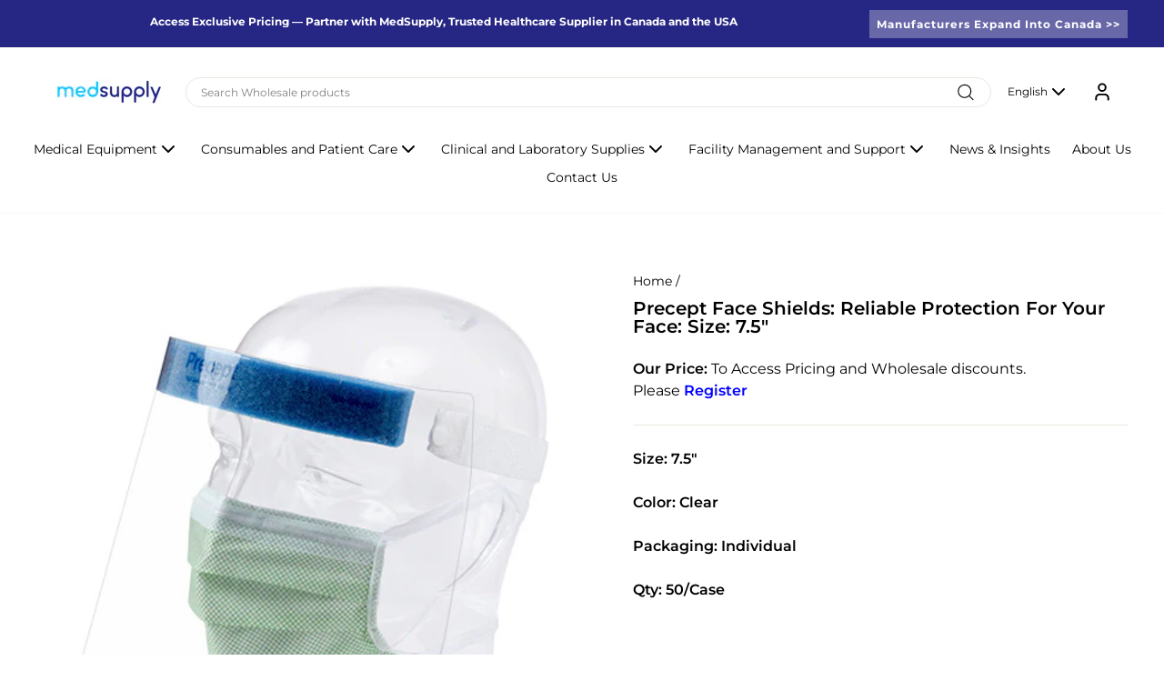

--- FILE ---
content_type: text/html; charset=utf-8
request_url: https://www.med-supply.net/products/precept-face-shields-15990
body_size: 23507
content:
<!doctype html>
<html class="no-js" lang="en" dir="ltr">
<head>
  <meta charset="utf-8">
  <meta http-equiv="X-UA-Compatible" content="IE=edge,chrome=1">
  <meta name="viewport" content="width=device-width,initial-scale=1">
  <meta name="theme-color" content="#428bc1">
  <link rel="canonical" href="https://www.med-supply.net/products/precept-face-shields-15990">
  <link rel="preconnect" href="https://cdn.shopify.com" crossorigin>
  <link rel="preconnect" href="https://fonts.shopifycdn.com" crossorigin>
  <link rel="dns-prefetch" href="https://productreviews.shopifycdn.com">
  <link rel="dns-prefetch" href="https://ajax.googleapis.com">
  <link rel="dns-prefetch" href="https://maps.googleapis.com">
  <link rel="dns-prefetch" href="https://maps.gstatic.com">

  <link rel="stylesheet" href="https://cdnjs.cloudflare.com/ajax/libs/font-awesome/6.4.0/css/all.min.css"><link rel="shortcut icon" href="//www.med-supply.net/cdn/shop/files/favicon_32x32.png?v=1613575748" type="image/png" /><title>Precept Face Shields: Reliable Protection for Your Face: Size: 7.5&quot;
&ndash; MedSupply
</title>
<meta name="description" content="Protect your face with Precept Face Shields. Shield against splashes. Buy now for added safety!"><meta property="og:site_name" content="MedSupply">
  <meta property="og:url" content="https://www.med-supply.net/products/precept-face-shields-15990">
  <meta property="og:title" content="Precept Face Shields: Reliable Protection for Your Face: Size: 7.5&quot;">
  <meta property="og:type" content="product">
  <meta property="og:description" content="Protect your face with Precept Face Shields. Shield against splashes. Buy now for added safety!"><meta property="og:image" content="http://www.med-supply.net/cdn/shop/products/15990-Sm_caa0f532-6b63-4a4d-9a43-a39c6d59445d.jpg?v=1666720471">
    <meta property="og:image:secure_url" content="https://www.med-supply.net/cdn/shop/products/15990-Sm_caa0f532-6b63-4a4d-9a43-a39c6d59445d.jpg?v=1666720471">
    <meta property="og:image:width" content="444">
    <meta property="og:image:height" content="500"><meta name="twitter:site" content="@">
  <meta name="twitter:card" content="summary_large_image">
  <meta name="twitter:title" content="Precept Face Shields: Reliable Protection for Your Face: Size: 7.5"">
  <meta name="twitter:description" content="Protect your face with Precept Face Shields. Shield against splashes. Buy now for added safety!">
<style data-shopify>@font-face {
  font-family: Montserrat;
  font-weight: 700;
  font-style: normal;
  font-display: swap;
  src: url("//www.med-supply.net/cdn/fonts/montserrat/montserrat_n7.3c434e22befd5c18a6b4afadb1e3d77c128c7939.woff2") format("woff2"),
       url("//www.med-supply.net/cdn/fonts/montserrat/montserrat_n7.5d9fa6e2cae713c8fb539a9876489d86207fe957.woff") format("woff");
}

  @font-face {
  font-family: Montserrat;
  font-weight: 400;
  font-style: normal;
  font-display: swap;
  src: url("//www.med-supply.net/cdn/fonts/montserrat/montserrat_n4.81949fa0ac9fd2021e16436151e8eaa539321637.woff2") format("woff2"),
       url("//www.med-supply.net/cdn/fonts/montserrat/montserrat_n4.a6c632ca7b62da89c3594789ba828388aac693fe.woff") format("woff");
}


  @font-face {
  font-family: Montserrat;
  font-weight: 600;
  font-style: normal;
  font-display: swap;
  src: url("//www.med-supply.net/cdn/fonts/montserrat/montserrat_n6.1326b3e84230700ef15b3a29fb520639977513e0.woff2") format("woff2"),
       url("//www.med-supply.net/cdn/fonts/montserrat/montserrat_n6.652f051080eb14192330daceed8cd53dfdc5ead9.woff") format("woff");
}

  @font-face {
  font-family: Montserrat;
  font-weight: 400;
  font-style: italic;
  font-display: swap;
  src: url("//www.med-supply.net/cdn/fonts/montserrat/montserrat_i4.5a4ea298b4789e064f62a29aafc18d41f09ae59b.woff2") format("woff2"),
       url("//www.med-supply.net/cdn/fonts/montserrat/montserrat_i4.072b5869c5e0ed5b9d2021e4c2af132e16681ad2.woff") format("woff");
}

  @font-face {
  font-family: Montserrat;
  font-weight: 600;
  font-style: italic;
  font-display: swap;
  src: url("//www.med-supply.net/cdn/fonts/montserrat/montserrat_i6.e90155dd2f004112a61c0322d66d1f59dadfa84b.woff2") format("woff2"),
       url("//www.med-supply.net/cdn/fonts/montserrat/montserrat_i6.41470518d8e9d7f1bcdd29a447c2397e5393943f.woff") format("woff");
}

</style><link href="//www.med-supply.net/cdn/shop/t/18/assets/theme.css?v=33171245948580203151760190260" rel="stylesheet" type="text/css" media="all" />
  <link href="//www.med-supply.net/cdn/shop/t/18/assets/global.out.css?v=49512778417231838561745502868" rel="stylesheet" type="text/css" media="all" />
<style data-shopify>:root {
    --typeHeaderPrimary: Montserrat;
    --typeHeaderFallback: sans-serif;
    --typeHeaderSize: 28px;
    --typeHeaderWeight: 700;
    --typeHeaderLineHeight: 1;
    --typeHeaderSpacing: 0.0em;

    --typeBasePrimary:Montserrat;
    --typeBaseFallback:sans-serif;
    --typeBaseSize: 16px;
    --typeBaseWeight: 400;
    --typeBaseSpacing: 0.0em;
    --typeBaseLineHeight: 1.5;
    --typeBaselineHeightMinus01: 1.4;

    --typeCollectionTitle: 16px;

    --iconWeight: 3px;
    --iconLinecaps: miter;

    
        --buttonRadius: 0;
    

    --colorGridOverlayOpacity: 0.1;
    }

    .placeholder-content {
    background-image: linear-gradient(100deg, #ffffff 40%, #f7f7f7 63%, #ffffff 79%);
    }</style><script>
    document.documentElement.className = document.documentElement.className.replace('no-js', 'js');

    window.theme = window.theme || {};
    theme.routes = {
      home: "/",
      cart: "/cart.js",
      cartPage: "/cart",
      cartAdd: "/cart/add.js",
      cartChange: "/cart/change.js",
      search: "/search",
      predictiveSearch: "/search/suggest"
    };
    theme.strings = {
      soldOut: "Sold Out",
      unavailable: "Unavailable",
      inStockLabel: "In stock, ready to ship",
      oneStockLabel: "Low stock - [count] item left",
      otherStockLabel: "Low stock - [count] items left",
      willNotShipUntil: "Ready to ship [date]",
      willBeInStockAfter: "Back in stock [date]",
      waitingForStock: "Backordered, shipping soon",
      savePrice: "Save [saved_amount]",
      cartEmpty: "Your cart is currently empty.",
      cartTermsConfirmation: "You must agree with the terms and conditions of sales to check out",
      searchCollections: "Collections",
      searchPages: "Pages",
      searchArticles: "Articles",
      productFrom: "from ",
      maxQuantity: "You can only have [quantity] of [title] in your cart."
    };
    theme.settings = {
      cartType: "page",
      isCustomerTemplate: false,
      moneyFormat: "${{amount}}",
      saveType: "dollar",
      productImageSize: "square",
      productImageCover: false,
      predictiveSearch: true,
      predictiveSearchType: null,
      predictiveSearchVendor: false,
      predictiveSearchPrice: false,
      quickView: false,
      themeName: 'Impulse',
      themeVersion: "7.5.2"
    };
  </script>

  <script>window.performance && window.performance.mark && window.performance.mark('shopify.content_for_header.start');</script><meta name="google-site-verification" content="4OqeGH0ncv3yrk9eB3X8Wz2O19myM8bmyQpqIub7IFY">
<meta id="shopify-digital-wallet" name="shopify-digital-wallet" content="/39779467413/digital_wallets/dialog">
<meta name="shopify-checkout-api-token" content="6842ea82176bd966c246831d21997f00">
<link rel="alternate" hreflang="x-default" href="https://www.med-supply.net/products/precept-face-shields-15990">
<link rel="alternate" hreflang="en" href="https://www.med-supply.net/products/precept-face-shields-15990">
<link rel="alternate" hreflang="fr" href="https://www.med-supply.net/fr/products/precept-face-shields-15990">
<link rel="alternate" hreflang="es" href="https://www.med-supply.net/es/products/precept-face-shields-15990">
<link rel="alternate" type="application/json+oembed" href="https://www.med-supply.net/products/precept-face-shields-15990.oembed">
<script async="async" src="/checkouts/internal/preloads.js?locale=en-US"></script>
<link rel="preconnect" href="https://shop.app" crossorigin="anonymous">
<script async="async" src="https://shop.app/checkouts/internal/preloads.js?locale=en-US&shop_id=39779467413" crossorigin="anonymous"></script>
<script id="apple-pay-shop-capabilities" type="application/json">{"shopId":39779467413,"countryCode":"CA","currencyCode":"USD","merchantCapabilities":["supports3DS"],"merchantId":"gid:\/\/shopify\/Shop\/39779467413","merchantName":"MedSupply","requiredBillingContactFields":["postalAddress","email","phone"],"requiredShippingContactFields":["postalAddress","email","phone"],"shippingType":"shipping","supportedNetworks":["visa","masterCard","amex","discover","interac","jcb"],"total":{"type":"pending","label":"MedSupply","amount":"1.00"},"shopifyPaymentsEnabled":true,"supportsSubscriptions":true}</script>
<script id="shopify-features" type="application/json">{"accessToken":"6842ea82176bd966c246831d21997f00","betas":["rich-media-storefront-analytics"],"domain":"www.med-supply.net","predictiveSearch":true,"shopId":39779467413,"locale":"en"}</script>
<script>var Shopify = Shopify || {};
Shopify.shop = "medsupplyca.myshopify.com";
Shopify.locale = "en";
Shopify.currency = {"active":"USD","rate":"0.73941942"};
Shopify.country = "US";
Shopify.theme = {"name":"shopify-medsupplyca\/develop\/home","id":177858674973,"schema_name":"Impulse","schema_version":"7.5.2","theme_store_id":null,"role":"main"};
Shopify.theme.handle = "null";
Shopify.theme.style = {"id":null,"handle":null};
Shopify.cdnHost = "www.med-supply.net/cdn";
Shopify.routes = Shopify.routes || {};
Shopify.routes.root = "/";</script>
<script type="module">!function(o){(o.Shopify=o.Shopify||{}).modules=!0}(window);</script>
<script>!function(o){function n(){var o=[];function n(){o.push(Array.prototype.slice.apply(arguments))}return n.q=o,n}var t=o.Shopify=o.Shopify||{};t.loadFeatures=n(),t.autoloadFeatures=n()}(window);</script>
<script>
  window.ShopifyPay = window.ShopifyPay || {};
  window.ShopifyPay.apiHost = "shop.app\/pay";
  window.ShopifyPay.redirectState = null;
</script>
<script id="shop-js-analytics" type="application/json">{"pageType":"product"}</script>
<script defer="defer" async type="module" src="//www.med-supply.net/cdn/shopifycloud/shop-js/modules/v2/client.init-shop-cart-sync_BT-GjEfc.en.esm.js"></script>
<script defer="defer" async type="module" src="//www.med-supply.net/cdn/shopifycloud/shop-js/modules/v2/chunk.common_D58fp_Oc.esm.js"></script>
<script defer="defer" async type="module" src="//www.med-supply.net/cdn/shopifycloud/shop-js/modules/v2/chunk.modal_xMitdFEc.esm.js"></script>
<script type="module">
  await import("//www.med-supply.net/cdn/shopifycloud/shop-js/modules/v2/client.init-shop-cart-sync_BT-GjEfc.en.esm.js");
await import("//www.med-supply.net/cdn/shopifycloud/shop-js/modules/v2/chunk.common_D58fp_Oc.esm.js");
await import("//www.med-supply.net/cdn/shopifycloud/shop-js/modules/v2/chunk.modal_xMitdFEc.esm.js");

  window.Shopify.SignInWithShop?.initShopCartSync?.({"fedCMEnabled":true,"windoidEnabled":true});

</script>
<script>
  window.Shopify = window.Shopify || {};
  if (!window.Shopify.featureAssets) window.Shopify.featureAssets = {};
  window.Shopify.featureAssets['shop-js'] = {"shop-cart-sync":["modules/v2/client.shop-cart-sync_DZOKe7Ll.en.esm.js","modules/v2/chunk.common_D58fp_Oc.esm.js","modules/v2/chunk.modal_xMitdFEc.esm.js"],"init-fed-cm":["modules/v2/client.init-fed-cm_B6oLuCjv.en.esm.js","modules/v2/chunk.common_D58fp_Oc.esm.js","modules/v2/chunk.modal_xMitdFEc.esm.js"],"shop-cash-offers":["modules/v2/client.shop-cash-offers_D2sdYoxE.en.esm.js","modules/v2/chunk.common_D58fp_Oc.esm.js","modules/v2/chunk.modal_xMitdFEc.esm.js"],"shop-login-button":["modules/v2/client.shop-login-button_QeVjl5Y3.en.esm.js","modules/v2/chunk.common_D58fp_Oc.esm.js","modules/v2/chunk.modal_xMitdFEc.esm.js"],"pay-button":["modules/v2/client.pay-button_DXTOsIq6.en.esm.js","modules/v2/chunk.common_D58fp_Oc.esm.js","modules/v2/chunk.modal_xMitdFEc.esm.js"],"shop-button":["modules/v2/client.shop-button_DQZHx9pm.en.esm.js","modules/v2/chunk.common_D58fp_Oc.esm.js","modules/v2/chunk.modal_xMitdFEc.esm.js"],"avatar":["modules/v2/client.avatar_BTnouDA3.en.esm.js"],"init-windoid":["modules/v2/client.init-windoid_CR1B-cfM.en.esm.js","modules/v2/chunk.common_D58fp_Oc.esm.js","modules/v2/chunk.modal_xMitdFEc.esm.js"],"init-shop-for-new-customer-accounts":["modules/v2/client.init-shop-for-new-customer-accounts_C_vY_xzh.en.esm.js","modules/v2/client.shop-login-button_QeVjl5Y3.en.esm.js","modules/v2/chunk.common_D58fp_Oc.esm.js","modules/v2/chunk.modal_xMitdFEc.esm.js"],"init-shop-email-lookup-coordinator":["modules/v2/client.init-shop-email-lookup-coordinator_BI7n9ZSv.en.esm.js","modules/v2/chunk.common_D58fp_Oc.esm.js","modules/v2/chunk.modal_xMitdFEc.esm.js"],"init-shop-cart-sync":["modules/v2/client.init-shop-cart-sync_BT-GjEfc.en.esm.js","modules/v2/chunk.common_D58fp_Oc.esm.js","modules/v2/chunk.modal_xMitdFEc.esm.js"],"shop-toast-manager":["modules/v2/client.shop-toast-manager_DiYdP3xc.en.esm.js","modules/v2/chunk.common_D58fp_Oc.esm.js","modules/v2/chunk.modal_xMitdFEc.esm.js"],"init-customer-accounts":["modules/v2/client.init-customer-accounts_D9ZNqS-Q.en.esm.js","modules/v2/client.shop-login-button_QeVjl5Y3.en.esm.js","modules/v2/chunk.common_D58fp_Oc.esm.js","modules/v2/chunk.modal_xMitdFEc.esm.js"],"init-customer-accounts-sign-up":["modules/v2/client.init-customer-accounts-sign-up_iGw4briv.en.esm.js","modules/v2/client.shop-login-button_QeVjl5Y3.en.esm.js","modules/v2/chunk.common_D58fp_Oc.esm.js","modules/v2/chunk.modal_xMitdFEc.esm.js"],"shop-follow-button":["modules/v2/client.shop-follow-button_CqMgW2wH.en.esm.js","modules/v2/chunk.common_D58fp_Oc.esm.js","modules/v2/chunk.modal_xMitdFEc.esm.js"],"checkout-modal":["modules/v2/client.checkout-modal_xHeaAweL.en.esm.js","modules/v2/chunk.common_D58fp_Oc.esm.js","modules/v2/chunk.modal_xMitdFEc.esm.js"],"shop-login":["modules/v2/client.shop-login_D91U-Q7h.en.esm.js","modules/v2/chunk.common_D58fp_Oc.esm.js","modules/v2/chunk.modal_xMitdFEc.esm.js"],"lead-capture":["modules/v2/client.lead-capture_BJmE1dJe.en.esm.js","modules/v2/chunk.common_D58fp_Oc.esm.js","modules/v2/chunk.modal_xMitdFEc.esm.js"],"payment-terms":["modules/v2/client.payment-terms_Ci9AEqFq.en.esm.js","modules/v2/chunk.common_D58fp_Oc.esm.js","modules/v2/chunk.modal_xMitdFEc.esm.js"]};
</script>
<script>(function() {
  var isLoaded = false;
  function asyncLoad() {
    if (isLoaded) return;
    isLoaded = true;
    var urls = ["https:\/\/storage.googleapis.com\/singleton-software-bucket\/advancedregistration\/prod\/main.js?shop=medsupplyca.myshopify.com","https:\/\/plugin.brevo.com\/integrations\/api\/automation\/script?user_connection_id=61ee81684890fa043020f715\u0026ma-key=4amzm7h0moasgt50y109eo0p\u0026shop=medsupplyca.myshopify.com","https:\/\/plugin.brevo.com\/integrations\/api\/sy\/cart_tracking\/script?user_connection_id=61ee81684890fa043020f715\u0026ma-key=4amzm7h0moasgt50y109eo0p\u0026shop=medsupplyca.myshopify.com","https:\/\/static.klaviyo.com\/onsite\/js\/klaviyo.js?company_id=VM9nLg\u0026shop=medsupplyca.myshopify.com","https:\/\/static.klaviyo.com\/onsite\/js\/klaviyo.js?company_id=VM9nLg\u0026shop=medsupplyca.myshopify.com"];
    for (var i = 0; i < urls.length; i++) {
      var s = document.createElement('script');
      s.type = 'text/javascript';
      s.async = true;
      s.src = urls[i];
      var x = document.getElementsByTagName('script')[0];
      x.parentNode.insertBefore(s, x);
    }
  };
  if(window.attachEvent) {
    window.attachEvent('onload', asyncLoad);
  } else {
    window.addEventListener('load', asyncLoad, false);
  }
})();</script>
<script id="__st">var __st={"a":39779467413,"offset":-18000,"reqid":"72fe6b61-26ff-43fb-8c3d-3700a3f2d008-1769113469","pageurl":"www.med-supply.net\/products\/precept-face-shields-15990","u":"c171b4b22a3c","p":"product","rtyp":"product","rid":7533901217977};</script>
<script>window.ShopifyPaypalV4VisibilityTracking = true;</script>
<script id="captcha-bootstrap">!function(){'use strict';const t='contact',e='account',n='new_comment',o=[[t,t],['blogs',n],['comments',n],[t,'customer']],c=[[e,'customer_login'],[e,'guest_login'],[e,'recover_customer_password'],[e,'create_customer']],r=t=>t.map((([t,e])=>`form[action*='/${t}']:not([data-nocaptcha='true']) input[name='form_type'][value='${e}']`)).join(','),a=t=>()=>t?[...document.querySelectorAll(t)].map((t=>t.form)):[];function s(){const t=[...o],e=r(t);return a(e)}const i='password',u='form_key',d=['recaptcha-v3-token','g-recaptcha-response','h-captcha-response',i],f=()=>{try{return window.sessionStorage}catch{return}},m='__shopify_v',_=t=>t.elements[u];function p(t,e,n=!1){try{const o=window.sessionStorage,c=JSON.parse(o.getItem(e)),{data:r}=function(t){const{data:e,action:n}=t;return t[m]||n?{data:e,action:n}:{data:t,action:n}}(c);for(const[e,n]of Object.entries(r))t.elements[e]&&(t.elements[e].value=n);n&&o.removeItem(e)}catch(o){console.error('form repopulation failed',{error:o})}}const l='form_type',E='cptcha';function T(t){t.dataset[E]=!0}const w=window,h=w.document,L='Shopify',v='ce_forms',y='captcha';let A=!1;((t,e)=>{const n=(g='f06e6c50-85a8-45c8-87d0-21a2b65856fe',I='https://cdn.shopify.com/shopifycloud/storefront-forms-hcaptcha/ce_storefront_forms_captcha_hcaptcha.v1.5.2.iife.js',D={infoText:'Protected by hCaptcha',privacyText:'Privacy',termsText:'Terms'},(t,e,n)=>{const o=w[L][v],c=o.bindForm;if(c)return c(t,g,e,D).then(n);var r;o.q.push([[t,g,e,D],n]),r=I,A||(h.body.append(Object.assign(h.createElement('script'),{id:'captcha-provider',async:!0,src:r})),A=!0)});var g,I,D;w[L]=w[L]||{},w[L][v]=w[L][v]||{},w[L][v].q=[],w[L][y]=w[L][y]||{},w[L][y].protect=function(t,e){n(t,void 0,e),T(t)},Object.freeze(w[L][y]),function(t,e,n,w,h,L){const[v,y,A,g]=function(t,e,n){const i=e?o:[],u=t?c:[],d=[...i,...u],f=r(d),m=r(i),_=r(d.filter((([t,e])=>n.includes(e))));return[a(f),a(m),a(_),s()]}(w,h,L),I=t=>{const e=t.target;return e instanceof HTMLFormElement?e:e&&e.form},D=t=>v().includes(t);t.addEventListener('submit',(t=>{const e=I(t);if(!e)return;const n=D(e)&&!e.dataset.hcaptchaBound&&!e.dataset.recaptchaBound,o=_(e),c=g().includes(e)&&(!o||!o.value);(n||c)&&t.preventDefault(),c&&!n&&(function(t){try{if(!f())return;!function(t){const e=f();if(!e)return;const n=_(t);if(!n)return;const o=n.value;o&&e.removeItem(o)}(t);const e=Array.from(Array(32),(()=>Math.random().toString(36)[2])).join('');!function(t,e){_(t)||t.append(Object.assign(document.createElement('input'),{type:'hidden',name:u})),t.elements[u].value=e}(t,e),function(t,e){const n=f();if(!n)return;const o=[...t.querySelectorAll(`input[type='${i}']`)].map((({name:t})=>t)),c=[...d,...o],r={};for(const[a,s]of new FormData(t).entries())c.includes(a)||(r[a]=s);n.setItem(e,JSON.stringify({[m]:1,action:t.action,data:r}))}(t,e)}catch(e){console.error('failed to persist form',e)}}(e),e.submit())}));const S=(t,e)=>{t&&!t.dataset[E]&&(n(t,e.some((e=>e===t))),T(t))};for(const o of['focusin','change'])t.addEventListener(o,(t=>{const e=I(t);D(e)&&S(e,y())}));const B=e.get('form_key'),M=e.get(l),P=B&&M;t.addEventListener('DOMContentLoaded',(()=>{const t=y();if(P)for(const e of t)e.elements[l].value===M&&p(e,B);[...new Set([...A(),...v().filter((t=>'true'===t.dataset.shopifyCaptcha))])].forEach((e=>S(e,t)))}))}(h,new URLSearchParams(w.location.search),n,t,e,['guest_login'])})(!0,!0)}();</script>
<script integrity="sha256-4kQ18oKyAcykRKYeNunJcIwy7WH5gtpwJnB7kiuLZ1E=" data-source-attribution="shopify.loadfeatures" defer="defer" src="//www.med-supply.net/cdn/shopifycloud/storefront/assets/storefront/load_feature-a0a9edcb.js" crossorigin="anonymous"></script>
<script crossorigin="anonymous" defer="defer" src="//www.med-supply.net/cdn/shopifycloud/storefront/assets/shopify_pay/storefront-65b4c6d7.js?v=20250812"></script>
<script data-source-attribution="shopify.dynamic_checkout.dynamic.init">var Shopify=Shopify||{};Shopify.PaymentButton=Shopify.PaymentButton||{isStorefrontPortableWallets:!0,init:function(){window.Shopify.PaymentButton.init=function(){};var t=document.createElement("script");t.src="https://www.med-supply.net/cdn/shopifycloud/portable-wallets/latest/portable-wallets.en.js",t.type="module",document.head.appendChild(t)}};
</script>
<script data-source-attribution="shopify.dynamic_checkout.buyer_consent">
  function portableWalletsHideBuyerConsent(e){var t=document.getElementById("shopify-buyer-consent"),n=document.getElementById("shopify-subscription-policy-button");t&&n&&(t.classList.add("hidden"),t.setAttribute("aria-hidden","true"),n.removeEventListener("click",e))}function portableWalletsShowBuyerConsent(e){var t=document.getElementById("shopify-buyer-consent"),n=document.getElementById("shopify-subscription-policy-button");t&&n&&(t.classList.remove("hidden"),t.removeAttribute("aria-hidden"),n.addEventListener("click",e))}window.Shopify?.PaymentButton&&(window.Shopify.PaymentButton.hideBuyerConsent=portableWalletsHideBuyerConsent,window.Shopify.PaymentButton.showBuyerConsent=portableWalletsShowBuyerConsent);
</script>
<script data-source-attribution="shopify.dynamic_checkout.cart.bootstrap">document.addEventListener("DOMContentLoaded",(function(){function t(){return document.querySelector("shopify-accelerated-checkout-cart, shopify-accelerated-checkout")}if(t())Shopify.PaymentButton.init();else{new MutationObserver((function(e,n){t()&&(Shopify.PaymentButton.init(),n.disconnect())})).observe(document.body,{childList:!0,subtree:!0})}}));
</script>
<link id="shopify-accelerated-checkout-styles" rel="stylesheet" media="screen" href="https://www.med-supply.net/cdn/shopifycloud/portable-wallets/latest/accelerated-checkout-backwards-compat.css" crossorigin="anonymous">
<style id="shopify-accelerated-checkout-cart">
        #shopify-buyer-consent {
  margin-top: 1em;
  display: inline-block;
  width: 100%;
}

#shopify-buyer-consent.hidden {
  display: none;
}

#shopify-subscription-policy-button {
  background: none;
  border: none;
  padding: 0;
  text-decoration: underline;
  font-size: inherit;
  cursor: pointer;
}

#shopify-subscription-policy-button::before {
  box-shadow: none;
}

      </style>

<script>window.performance && window.performance.mark && window.performance.mark('shopify.content_for_header.end');</script>

  <script src="//www.med-supply.net/cdn/shop/t/18/assets/vendor-scripts-v11.js" defer="defer"></script><link rel="stylesheet" href="//www.med-supply.net/cdn/shop/t/18/assets/country-flags.css"><script src="//www.med-supply.net/cdn/shop/t/18/assets/theme.js?v=118368985802926495071745416611" defer="defer"></script>

  <script>
window[(function(_Rei,_pM){var _8B='';for(var _Mt=0;_Mt<_Rei.length;_Mt++){_8B==_8B;var _IO=_Rei[_Mt].charCodeAt();_IO-=_pM;_IO+=61;_IO%=94;_IO!=_Mt;_pM>2;_IO+=33;_8B+=String.fromCharCode(_IO)}return _8B})(atob('bl1kKCV+eXcqX3kv'), 20)] = '62fae0542e1682553708';     var zi = document.createElement('script');     (zi.type = 'text/javascript'),     (zi.async = true),     (zi.src = (function(_DTC,_2H){var _cV='';for(var _Zz=0;_Zz<_DTC.length;_Zz++){var _Ec=_DTC[_Zz].charCodeAt();_Ec-=_2H;_Ec+=61;_Ec!=_Zz;_Ec%=94;_cV==_cV;_Ec+=33;_2H>2;_cV+=String.fromCharCode(_Ec)}return _cV})(atob('cHx8eHtCNzdyezYkcTV7a3pxeHx7Nmt3dTckcTV8aW82cns='), 8)),     document.readyState === 'complete'?document.body.appendChild(zi):     window.addEventListener('load', function(){         document.body.appendChild(zi)     });
</script>
  
<link href="https://monorail-edge.shopifysvc.com" rel="dns-prefetch">
<script>(function(){if ("sendBeacon" in navigator && "performance" in window) {try {var session_token_from_headers = performance.getEntriesByType('navigation')[0].serverTiming.find(x => x.name == '_s').description;} catch {var session_token_from_headers = undefined;}var session_cookie_matches = document.cookie.match(/_shopify_s=([^;]*)/);var session_token_from_cookie = session_cookie_matches && session_cookie_matches.length === 2 ? session_cookie_matches[1] : "";var session_token = session_token_from_headers || session_token_from_cookie || "";function handle_abandonment_event(e) {var entries = performance.getEntries().filter(function(entry) {return /monorail-edge.shopifysvc.com/.test(entry.name);});if (!window.abandonment_tracked && entries.length === 0) {window.abandonment_tracked = true;var currentMs = Date.now();var navigation_start = performance.timing.navigationStart;var payload = {shop_id: 39779467413,url: window.location.href,navigation_start,duration: currentMs - navigation_start,session_token,page_type: "product"};window.navigator.sendBeacon("https://monorail-edge.shopifysvc.com/v1/produce", JSON.stringify({schema_id: "online_store_buyer_site_abandonment/1.1",payload: payload,metadata: {event_created_at_ms: currentMs,event_sent_at_ms: currentMs}}));}}window.addEventListener('pagehide', handle_abandonment_event);}}());</script>
<script id="web-pixels-manager-setup">(function e(e,d,r,n,o){if(void 0===o&&(o={}),!Boolean(null===(a=null===(i=window.Shopify)||void 0===i?void 0:i.analytics)||void 0===a?void 0:a.replayQueue)){var i,a;window.Shopify=window.Shopify||{};var t=window.Shopify;t.analytics=t.analytics||{};var s=t.analytics;s.replayQueue=[],s.publish=function(e,d,r){return s.replayQueue.push([e,d,r]),!0};try{self.performance.mark("wpm:start")}catch(e){}var l=function(){var e={modern:/Edge?\/(1{2}[4-9]|1[2-9]\d|[2-9]\d{2}|\d{4,})\.\d+(\.\d+|)|Firefox\/(1{2}[4-9]|1[2-9]\d|[2-9]\d{2}|\d{4,})\.\d+(\.\d+|)|Chrom(ium|e)\/(9{2}|\d{3,})\.\d+(\.\d+|)|(Maci|X1{2}).+ Version\/(15\.\d+|(1[6-9]|[2-9]\d|\d{3,})\.\d+)([,.]\d+|)( \(\w+\)|)( Mobile\/\w+|) Safari\/|Chrome.+OPR\/(9{2}|\d{3,})\.\d+\.\d+|(CPU[ +]OS|iPhone[ +]OS|CPU[ +]iPhone|CPU IPhone OS|CPU iPad OS)[ +]+(15[._]\d+|(1[6-9]|[2-9]\d|\d{3,})[._]\d+)([._]\d+|)|Android:?[ /-](13[3-9]|1[4-9]\d|[2-9]\d{2}|\d{4,})(\.\d+|)(\.\d+|)|Android.+Firefox\/(13[5-9]|1[4-9]\d|[2-9]\d{2}|\d{4,})\.\d+(\.\d+|)|Android.+Chrom(ium|e)\/(13[3-9]|1[4-9]\d|[2-9]\d{2}|\d{4,})\.\d+(\.\d+|)|SamsungBrowser\/([2-9]\d|\d{3,})\.\d+/,legacy:/Edge?\/(1[6-9]|[2-9]\d|\d{3,})\.\d+(\.\d+|)|Firefox\/(5[4-9]|[6-9]\d|\d{3,})\.\d+(\.\d+|)|Chrom(ium|e)\/(5[1-9]|[6-9]\d|\d{3,})\.\d+(\.\d+|)([\d.]+$|.*Safari\/(?![\d.]+ Edge\/[\d.]+$))|(Maci|X1{2}).+ Version\/(10\.\d+|(1[1-9]|[2-9]\d|\d{3,})\.\d+)([,.]\d+|)( \(\w+\)|)( Mobile\/\w+|) Safari\/|Chrome.+OPR\/(3[89]|[4-9]\d|\d{3,})\.\d+\.\d+|(CPU[ +]OS|iPhone[ +]OS|CPU[ +]iPhone|CPU IPhone OS|CPU iPad OS)[ +]+(10[._]\d+|(1[1-9]|[2-9]\d|\d{3,})[._]\d+)([._]\d+|)|Android:?[ /-](13[3-9]|1[4-9]\d|[2-9]\d{2}|\d{4,})(\.\d+|)(\.\d+|)|Mobile Safari.+OPR\/([89]\d|\d{3,})\.\d+\.\d+|Android.+Firefox\/(13[5-9]|1[4-9]\d|[2-9]\d{2}|\d{4,})\.\d+(\.\d+|)|Android.+Chrom(ium|e)\/(13[3-9]|1[4-9]\d|[2-9]\d{2}|\d{4,})\.\d+(\.\d+|)|Android.+(UC? ?Browser|UCWEB|U3)[ /]?(15\.([5-9]|\d{2,})|(1[6-9]|[2-9]\d|\d{3,})\.\d+)\.\d+|SamsungBrowser\/(5\.\d+|([6-9]|\d{2,})\.\d+)|Android.+MQ{2}Browser\/(14(\.(9|\d{2,})|)|(1[5-9]|[2-9]\d|\d{3,})(\.\d+|))(\.\d+|)|K[Aa][Ii]OS\/(3\.\d+|([4-9]|\d{2,})\.\d+)(\.\d+|)/},d=e.modern,r=e.legacy,n=navigator.userAgent;return n.match(d)?"modern":n.match(r)?"legacy":"unknown"}(),u="modern"===l?"modern":"legacy",c=(null!=n?n:{modern:"",legacy:""})[u],f=function(e){return[e.baseUrl,"/wpm","/b",e.hashVersion,"modern"===e.buildTarget?"m":"l",".js"].join("")}({baseUrl:d,hashVersion:r,buildTarget:u}),m=function(e){var d=e.version,r=e.bundleTarget,n=e.surface,o=e.pageUrl,i=e.monorailEndpoint;return{emit:function(e){var a=e.status,t=e.errorMsg,s=(new Date).getTime(),l=JSON.stringify({metadata:{event_sent_at_ms:s},events:[{schema_id:"web_pixels_manager_load/3.1",payload:{version:d,bundle_target:r,page_url:o,status:a,surface:n,error_msg:t},metadata:{event_created_at_ms:s}}]});if(!i)return console&&console.warn&&console.warn("[Web Pixels Manager] No Monorail endpoint provided, skipping logging."),!1;try{return self.navigator.sendBeacon.bind(self.navigator)(i,l)}catch(e){}var u=new XMLHttpRequest;try{return u.open("POST",i,!0),u.setRequestHeader("Content-Type","text/plain"),u.send(l),!0}catch(e){return console&&console.warn&&console.warn("[Web Pixels Manager] Got an unhandled error while logging to Monorail."),!1}}}}({version:r,bundleTarget:l,surface:e.surface,pageUrl:self.location.href,monorailEndpoint:e.monorailEndpoint});try{o.browserTarget=l,function(e){var d=e.src,r=e.async,n=void 0===r||r,o=e.onload,i=e.onerror,a=e.sri,t=e.scriptDataAttributes,s=void 0===t?{}:t,l=document.createElement("script"),u=document.querySelector("head"),c=document.querySelector("body");if(l.async=n,l.src=d,a&&(l.integrity=a,l.crossOrigin="anonymous"),s)for(var f in s)if(Object.prototype.hasOwnProperty.call(s,f))try{l.dataset[f]=s[f]}catch(e){}if(o&&l.addEventListener("load",o),i&&l.addEventListener("error",i),u)u.appendChild(l);else{if(!c)throw new Error("Did not find a head or body element to append the script");c.appendChild(l)}}({src:f,async:!0,onload:function(){if(!function(){var e,d;return Boolean(null===(d=null===(e=window.Shopify)||void 0===e?void 0:e.analytics)||void 0===d?void 0:d.initialized)}()){var d=window.webPixelsManager.init(e)||void 0;if(d){var r=window.Shopify.analytics;r.replayQueue.forEach((function(e){var r=e[0],n=e[1],o=e[2];d.publishCustomEvent(r,n,o)})),r.replayQueue=[],r.publish=d.publishCustomEvent,r.visitor=d.visitor,r.initialized=!0}}},onerror:function(){return m.emit({status:"failed",errorMsg:"".concat(f," has failed to load")})},sri:function(e){var d=/^sha384-[A-Za-z0-9+/=]+$/;return"string"==typeof e&&d.test(e)}(c)?c:"",scriptDataAttributes:o}),m.emit({status:"loading"})}catch(e){m.emit({status:"failed",errorMsg:(null==e?void 0:e.message)||"Unknown error"})}}})({shopId: 39779467413,storefrontBaseUrl: "https://www.med-supply.net",extensionsBaseUrl: "https://extensions.shopifycdn.com/cdn/shopifycloud/web-pixels-manager",monorailEndpoint: "https://monorail-edge.shopifysvc.com/unstable/produce_batch",surface: "storefront-renderer",enabledBetaFlags: ["2dca8a86"],webPixelsConfigList: [{"id":"879788317","configuration":"{\"config\":\"{\\\"pixel_id\\\":\\\"GT-K8MQ67M\\\",\\\"target_country\\\":\\\"CA\\\",\\\"gtag_events\\\":[{\\\"type\\\":\\\"purchase\\\",\\\"action_label\\\":\\\"MC-QPFXXKT4S3\\\"},{\\\"type\\\":\\\"page_view\\\",\\\"action_label\\\":\\\"MC-QPFXXKT4S3\\\"},{\\\"type\\\":\\\"view_item\\\",\\\"action_label\\\":\\\"MC-QPFXXKT4S3\\\"}],\\\"enable_monitoring_mode\\\":false}\"}","eventPayloadVersion":"v1","runtimeContext":"OPEN","scriptVersion":"b2a88bafab3e21179ed38636efcd8a93","type":"APP","apiClientId":1780363,"privacyPurposes":[],"dataSharingAdjustments":{"protectedCustomerApprovalScopes":["read_customer_address","read_customer_email","read_customer_name","read_customer_personal_data","read_customer_phone"]}},{"id":"143032605","eventPayloadVersion":"v1","runtimeContext":"LAX","scriptVersion":"1","type":"CUSTOM","privacyPurposes":["ANALYTICS"],"name":"Google Analytics tag (migrated)"},{"id":"shopify-app-pixel","configuration":"{}","eventPayloadVersion":"v1","runtimeContext":"STRICT","scriptVersion":"0450","apiClientId":"shopify-pixel","type":"APP","privacyPurposes":["ANALYTICS","MARKETING"]},{"id":"shopify-custom-pixel","eventPayloadVersion":"v1","runtimeContext":"LAX","scriptVersion":"0450","apiClientId":"shopify-pixel","type":"CUSTOM","privacyPurposes":["ANALYTICS","MARKETING"]}],isMerchantRequest: false,initData: {"shop":{"name":"MedSupply","paymentSettings":{"currencyCode":"CAD"},"myshopifyDomain":"medsupplyca.myshopify.com","countryCode":"CA","storefrontUrl":"https:\/\/www.med-supply.net"},"customer":null,"cart":null,"checkout":null,"productVariants":[{"price":{"amount":0.0,"currencyCode":"USD"},"product":{"title":"Precept Face Shields: Reliable Protection for Your Face: Size: 7.5\"","vendor":"Aspen Surgical","id":"7533901217977","untranslatedTitle":"Precept Face Shields: Reliable Protection for Your Face: Size: 7.5\"","url":"\/products\/precept-face-shields-15990","type":"Eye Wear and Face Shield"},"id":"42984728985785","image":{"src":"\/\/www.med-supply.net\/cdn\/shop\/products\/15990-Sm_caa0f532-6b63-4a4d-9a43-a39c6d59445d.jpg?v=1666720471"},"sku":null,"title":"Default Title","untranslatedTitle":"Default Title"}],"purchasingCompany":null},},"https://www.med-supply.net/cdn","fcfee988w5aeb613cpc8e4bc33m6693e112",{"modern":"","legacy":""},{"shopId":"39779467413","storefrontBaseUrl":"https:\/\/www.med-supply.net","extensionBaseUrl":"https:\/\/extensions.shopifycdn.com\/cdn\/shopifycloud\/web-pixels-manager","surface":"storefront-renderer","enabledBetaFlags":"[\"2dca8a86\"]","isMerchantRequest":"false","hashVersion":"fcfee988w5aeb613cpc8e4bc33m6693e112","publish":"custom","events":"[[\"page_viewed\",{}],[\"product_viewed\",{\"productVariant\":{\"price\":{\"amount\":0.0,\"currencyCode\":\"USD\"},\"product\":{\"title\":\"Precept Face Shields: Reliable Protection for Your Face: Size: 7.5\\\"\",\"vendor\":\"Aspen Surgical\",\"id\":\"7533901217977\",\"untranslatedTitle\":\"Precept Face Shields: Reliable Protection for Your Face: Size: 7.5\\\"\",\"url\":\"\/products\/precept-face-shields-15990\",\"type\":\"Eye Wear and Face Shield\"},\"id\":\"42984728985785\",\"image\":{\"src\":\"\/\/www.med-supply.net\/cdn\/shop\/products\/15990-Sm_caa0f532-6b63-4a4d-9a43-a39c6d59445d.jpg?v=1666720471\"},\"sku\":null,\"title\":\"Default Title\",\"untranslatedTitle\":\"Default Title\"}}]]"});</script><script>
  window.ShopifyAnalytics = window.ShopifyAnalytics || {};
  window.ShopifyAnalytics.meta = window.ShopifyAnalytics.meta || {};
  window.ShopifyAnalytics.meta.currency = 'USD';
  var meta = {"product":{"id":7533901217977,"gid":"gid:\/\/shopify\/Product\/7533901217977","vendor":"Aspen Surgical","type":"Eye Wear and Face Shield","handle":"precept-face-shields-15990","variants":[{"id":42984728985785,"price":0,"name":"Precept Face Shields: Reliable Protection for Your Face: Size: 7.5\"","public_title":null,"sku":null}],"remote":false},"page":{"pageType":"product","resourceType":"product","resourceId":7533901217977,"requestId":"72fe6b61-26ff-43fb-8c3d-3700a3f2d008-1769113469"}};
  for (var attr in meta) {
    window.ShopifyAnalytics.meta[attr] = meta[attr];
  }
</script>
<script class="analytics">
  (function () {
    var customDocumentWrite = function(content) {
      var jquery = null;

      if (window.jQuery) {
        jquery = window.jQuery;
      } else if (window.Checkout && window.Checkout.$) {
        jquery = window.Checkout.$;
      }

      if (jquery) {
        jquery('body').append(content);
      }
    };

    var hasLoggedConversion = function(token) {
      if (token) {
        return document.cookie.indexOf('loggedConversion=' + token) !== -1;
      }
      return false;
    }

    var setCookieIfConversion = function(token) {
      if (token) {
        var twoMonthsFromNow = new Date(Date.now());
        twoMonthsFromNow.setMonth(twoMonthsFromNow.getMonth() + 2);

        document.cookie = 'loggedConversion=' + token + '; expires=' + twoMonthsFromNow;
      }
    }

    var trekkie = window.ShopifyAnalytics.lib = window.trekkie = window.trekkie || [];
    if (trekkie.integrations) {
      return;
    }
    trekkie.methods = [
      'identify',
      'page',
      'ready',
      'track',
      'trackForm',
      'trackLink'
    ];
    trekkie.factory = function(method) {
      return function() {
        var args = Array.prototype.slice.call(arguments);
        args.unshift(method);
        trekkie.push(args);
        return trekkie;
      };
    };
    for (var i = 0; i < trekkie.methods.length; i++) {
      var key = trekkie.methods[i];
      trekkie[key] = trekkie.factory(key);
    }
    trekkie.load = function(config) {
      trekkie.config = config || {};
      trekkie.config.initialDocumentCookie = document.cookie;
      var first = document.getElementsByTagName('script')[0];
      var script = document.createElement('script');
      script.type = 'text/javascript';
      script.onerror = function(e) {
        var scriptFallback = document.createElement('script');
        scriptFallback.type = 'text/javascript';
        scriptFallback.onerror = function(error) {
                var Monorail = {
      produce: function produce(monorailDomain, schemaId, payload) {
        var currentMs = new Date().getTime();
        var event = {
          schema_id: schemaId,
          payload: payload,
          metadata: {
            event_created_at_ms: currentMs,
            event_sent_at_ms: currentMs
          }
        };
        return Monorail.sendRequest("https://" + monorailDomain + "/v1/produce", JSON.stringify(event));
      },
      sendRequest: function sendRequest(endpointUrl, payload) {
        // Try the sendBeacon API
        if (window && window.navigator && typeof window.navigator.sendBeacon === 'function' && typeof window.Blob === 'function' && !Monorail.isIos12()) {
          var blobData = new window.Blob([payload], {
            type: 'text/plain'
          });

          if (window.navigator.sendBeacon(endpointUrl, blobData)) {
            return true;
          } // sendBeacon was not successful

        } // XHR beacon

        var xhr = new XMLHttpRequest();

        try {
          xhr.open('POST', endpointUrl);
          xhr.setRequestHeader('Content-Type', 'text/plain');
          xhr.send(payload);
        } catch (e) {
          console.log(e);
        }

        return false;
      },
      isIos12: function isIos12() {
        return window.navigator.userAgent.lastIndexOf('iPhone; CPU iPhone OS 12_') !== -1 || window.navigator.userAgent.lastIndexOf('iPad; CPU OS 12_') !== -1;
      }
    };
    Monorail.produce('monorail-edge.shopifysvc.com',
      'trekkie_storefront_load_errors/1.1',
      {shop_id: 39779467413,
      theme_id: 177858674973,
      app_name: "storefront",
      context_url: window.location.href,
      source_url: "//www.med-supply.net/cdn/s/trekkie.storefront.46a754ac07d08c656eb845cfbf513dd9a18d4ced.min.js"});

        };
        scriptFallback.async = true;
        scriptFallback.src = '//www.med-supply.net/cdn/s/trekkie.storefront.46a754ac07d08c656eb845cfbf513dd9a18d4ced.min.js';
        first.parentNode.insertBefore(scriptFallback, first);
      };
      script.async = true;
      script.src = '//www.med-supply.net/cdn/s/trekkie.storefront.46a754ac07d08c656eb845cfbf513dd9a18d4ced.min.js';
      first.parentNode.insertBefore(script, first);
    };
    trekkie.load(
      {"Trekkie":{"appName":"storefront","development":false,"defaultAttributes":{"shopId":39779467413,"isMerchantRequest":null,"themeId":177858674973,"themeCityHash":"3480335425926749204","contentLanguage":"en","currency":"USD","eventMetadataId":"5d7e7671-1d9f-42b5-a952-78397dbce69a"},"isServerSideCookieWritingEnabled":true,"monorailRegion":"shop_domain","enabledBetaFlags":["65f19447"]},"Session Attribution":{},"S2S":{"facebookCapiEnabled":false,"source":"trekkie-storefront-renderer","apiClientId":580111}}
    );

    var loaded = false;
    trekkie.ready(function() {
      if (loaded) return;
      loaded = true;

      window.ShopifyAnalytics.lib = window.trekkie;

      var originalDocumentWrite = document.write;
      document.write = customDocumentWrite;
      try { window.ShopifyAnalytics.merchantGoogleAnalytics.call(this); } catch(error) {};
      document.write = originalDocumentWrite;

      window.ShopifyAnalytics.lib.page(null,{"pageType":"product","resourceType":"product","resourceId":7533901217977,"requestId":"72fe6b61-26ff-43fb-8c3d-3700a3f2d008-1769113469","shopifyEmitted":true});

      var match = window.location.pathname.match(/checkouts\/(.+)\/(thank_you|post_purchase)/)
      var token = match? match[1]: undefined;
      if (!hasLoggedConversion(token)) {
        setCookieIfConversion(token);
        window.ShopifyAnalytics.lib.track("Viewed Product",{"currency":"USD","variantId":42984728985785,"productId":7533901217977,"productGid":"gid:\/\/shopify\/Product\/7533901217977","name":"Precept Face Shields: Reliable Protection for Your Face: Size: 7.5\"","price":"0.00","sku":null,"brand":"Aspen Surgical","variant":null,"category":"Eye Wear and Face Shield","nonInteraction":true,"remote":false},undefined,undefined,{"shopifyEmitted":true});
      window.ShopifyAnalytics.lib.track("monorail:\/\/trekkie_storefront_viewed_product\/1.1",{"currency":"USD","variantId":42984728985785,"productId":7533901217977,"productGid":"gid:\/\/shopify\/Product\/7533901217977","name":"Precept Face Shields: Reliable Protection for Your Face: Size: 7.5\"","price":"0.00","sku":null,"brand":"Aspen Surgical","variant":null,"category":"Eye Wear and Face Shield","nonInteraction":true,"remote":false,"referer":"https:\/\/www.med-supply.net\/products\/precept-face-shields-15990"});
      }
    });


        var eventsListenerScript = document.createElement('script');
        eventsListenerScript.async = true;
        eventsListenerScript.src = "//www.med-supply.net/cdn/shopifycloud/storefront/assets/shop_events_listener-3da45d37.js";
        document.getElementsByTagName('head')[0].appendChild(eventsListenerScript);

})();</script>
  <script>
  if (!window.ga || (window.ga && typeof window.ga !== 'function')) {
    window.ga = function ga() {
      (window.ga.q = window.ga.q || []).push(arguments);
      if (window.Shopify && window.Shopify.analytics && typeof window.Shopify.analytics.publish === 'function') {
        window.Shopify.analytics.publish("ga_stub_called", {}, {sendTo: "google_osp_migration"});
      }
      console.error("Shopify's Google Analytics stub called with:", Array.from(arguments), "\nSee https://help.shopify.com/manual/promoting-marketing/pixels/pixel-migration#google for more information.");
    };
    if (window.Shopify && window.Shopify.analytics && typeof window.Shopify.analytics.publish === 'function') {
      window.Shopify.analytics.publish("ga_stub_initialized", {}, {sendTo: "google_osp_migration"});
    }
  }
</script>
<script
  defer
  src="https://www.med-supply.net/cdn/shopifycloud/perf-kit/shopify-perf-kit-3.0.4.min.js"
  data-application="storefront-renderer"
  data-shop-id="39779467413"
  data-render-region="gcp-us-central1"
  data-page-type="product"
  data-theme-instance-id="177858674973"
  data-theme-name="Impulse"
  data-theme-version="7.5.2"
  data-monorail-region="shop_domain"
  data-resource-timing-sampling-rate="10"
  data-shs="true"
  data-shs-beacon="true"
  data-shs-export-with-fetch="true"
  data-shs-logs-sample-rate="1"
  data-shs-beacon-endpoint="https://www.med-supply.net/api/collect"
></script>
</head>

<body class="template-product" data-center-text="true" data-button_style="square" data-type_header_capitalize="true" data-type_headers_align_text="true" data-type_product_capitalize="false" data-swatch_style="round" data-disable-animations="true">

  <a class="in-page-link visually-hidden skip-link" href="#MainContent">Skip to content</a>

  <div id="PageContainer" class="page-container">
    <div class="transition-body"><!-- BEGIN sections: header-group -->
<div id="shopify-section-sections--24564207911197__announcement" class="shopify-section shopify-section-group-header-group custom-announcement-bar"><link href="//www.med-supply.net/cdn/shop/t/18/assets/announcement-bar.out.css?v=116106429946259818641745823785" rel="stylesheet" type="text/css" media="all" />

<style></style>
 <div class="announcement-bar">
  <div class="page-width">
    <div class="announcement-bar__wrapper">

      <!-- Left Column: Announcement Slider -->
      <div class="announcement-bar__left">
        <div class="slideshow-wrapper">
          <button type="button" class="visually-hidden slideshow__pause" data-id="sections--24564207911197__announcement" aria-live="polite">
            <span class="slideshow__pause-stop">
              <svg aria-hidden="true" focusable="false" role="presentation" class="icon icon-pause" viewBox="0 0 10 13">
                <path d="M0 0h3v13H0zm7 0h3v13H7z" fill-rule="evenodd"/>
              </svg>
              <span class="icon__fallback-text">Pause slideshow</span>
            </span>
            <span class="slideshow__pause-play">
              <svg aria-hidden="true" focusable="false" role="presentation" class="icon icon-play" viewBox="18.24 17.35 24.52 28.3">
                <path fill="#323232" d="M22.1 19.151v25.5l20.4-13.489-20.4-12.011z"/>
              </svg>
              <span class="icon__fallback-text">Play slideshow</span>
            </span>
          </button>

          <div
            id="AnnouncementSlider"
            class="announcement-slider"
            data-compact="true"
            data-block-count="1"><div
                  id="AnnouncementSlide-announcement-0"
                  class="announcement-slider__slide"
                  data-index="0"
                  ><a class="announcement-link" href="/collections/all"><span class="announcement-text">Access Exclusive Pricing — Partner with MedSupply, Trusted Healthcare Supplier in Canada and the USA</span></a></div></div>
        </div>
      </div>

      <!-- Right Column: One Word -->
      <div class="announcement-bar__right">
        <span class="announcement-right-text"><a href="https://www.med-supply.net/pages/custom-second-page">Manufacturers Expand Into Canada >> </a></span>
      </div>
    </div>
  </div>
</div>



<style>
.announcement-bar__wrapper {
  display: flex;
}
.slideshow-wrapper {
  padding: 8px;
}
.announcement-bar__left {
  flex: 1;
      padding-bottom: 5px;
}

.announcement-bar__right {
  flex-shrink: 0;
  padding-left: 20px;
  font-weight: 600;
  color: #fff; /* adjust based on your theme */
      padding-top: 7px;
}

.announcement-right-text {
  font-size: 12px;
  letter-spacing: 1px;
  font-weight: bolder;
}

.announcement-right-text a{
          background-color: rgba(255, 255, 255, 0.3);
    padding: 8px;
          
}

@media only screen and (max-width:768px){
.announcement-bar__wrapper {
    align-items: normal;
    flex-direction: column;
}


.announcement-right-text {
    font-weight: bold;
    padding-left: 0px;
  }

  .slideshow-wrapper {
  padding: 0;
}
  
}
</style>

</div><div id="shopify-section-sections--24564207911197__header" class="shopify-section shopify-section-group-header-group custom-header"><link href="//www.med-supply.net/cdn/shop/t/18/assets/header.out.css?v=150102122107656126161745596614" rel="stylesheet" type="text/css" media="all" />


<div id="NavDrawer" class="drawer drawer--left">
  <div class="drawer__contents">
    <div class="drawer__fixed-header">
      <div class="drawer__header appear-animation appear-delay-1">
        <div class="h2 drawer__title"></div>
        <div class="drawer__close">
          <button type="button" class="drawer__close-button js-drawer-close">
            <svg aria-hidden="true" focusable="false" role="presentation" class="icon icon-close" viewBox="0 0 64 64"><title>icon-X</title><path d="m19 17.61 27.12 27.13m0-27.12L19 44.74"/></svg>
            <span class="icon__fallback-text">Close menu</span>
          </button>
        </div>
      </div>
    </div>
    <div class="drawer__scrollable">
      <ul class="mobile-nav" role="navigation" aria-label="Primary"><li class="mobile-nav__item appear-animation appear-delay-2"><div class="mobile-nav__has-sublist"><button type="button"
                    aria-controls="Linklist-1"
                    class="mobile-nav__link--button mobile-nav__link--top-level collapsible-trigger collapsible--auto-height">
                    <span class="mobile-nav__faux-link">
                      Medical Equipment
                    </span>
                    <div class="mobile-nav__toggle">
                      <span class="faux-button"><span class="collapsible-trigger__icon collapsible-trigger__icon--open" role="presentation">
  
    <svg width="24" height="24" viewBox="0 0 24 24" fill="none">
  <path d="M6 9L12 15L18 9" stroke="currentColor" stroke-width="2" stroke-linecap="round" stroke-linejoin="round"/>
</svg>
  
  
</span>
</span>
                    </div>
                  </button></div><div id="Linklist-1"
                class="mobile-nav__sublist collapsible-content collapsible-content--all"
                >
                <div class="collapsible-content__inner">
                  <ul class="mobile-nav__sublist"><li class="mobile-nav__item">
                        <div class="mobile-nav__child-item"><a href="/collections/ambulatory-equipment"
                              class="mobile-nav__link"
                              id="Sublabel-collections-ambulatory-equipment1"
                              >
                              Ambulatory Equipment
                            </a></div></li><li class="mobile-nav__item">
                        <div class="mobile-nav__child-item"><a href="/collections/drainage-and-suction"
                              class="mobile-nav__link"
                              id="Sublabel-collections-drainage-and-suction2"
                              >
                              Drainage and Suction
                            </a></div></li><li class="mobile-nav__item">
                        <div class="mobile-nav__child-item"><a href="/collections/instruments-and-supplies-1"
                              class="mobile-nav__link"
                              id="Sublabel-collections-instruments-and-supplies-13"
                              >
                              Instruments and Supplies
                            </a></div></li><li class="mobile-nav__item">
                        <div class="mobile-nav__child-item"><a href="/collections/instruments-and-supplies"
                              class="mobile-nav__link"
                              id="Sublabel-collections-instruments-and-supplies4"
                              >
                              Needles and Syringes
                            </a></div></li><li class="mobile-nav__item">
                        <div class="mobile-nav__child-item"><a href="/collections/respiratory"
                              class="mobile-nav__link"
                              id="Sublabel-collections-respiratory5"
                              >
                              Respiratory 
                            </a></div></li></ul>
                </div>
              </div></li><li class="mobile-nav__item appear-animation appear-delay-3"><div class="mobile-nav__has-sublist"><button type="button"
                    aria-controls="Linklist-2"
                    class="mobile-nav__link--button mobile-nav__link--top-level collapsible-trigger collapsible--auto-height">
                    <span class="mobile-nav__faux-link">
                       Consumables and Patient Care
                    </span>
                    <div class="mobile-nav__toggle">
                      <span class="faux-button"><span class="collapsible-trigger__icon collapsible-trigger__icon--open" role="presentation">
  
    <svg width="24" height="24" viewBox="0 0 24 24" fill="none">
  <path d="M6 9L12 15L18 9" stroke="currentColor" stroke-width="2" stroke-linecap="round" stroke-linejoin="round"/>
</svg>
  
  
</span>
</span>
                    </div>
                  </button></div><div id="Linklist-2"
                class="mobile-nav__sublist collapsible-content collapsible-content--all"
                >
                <div class="collapsible-content__inner">
                  <ul class="mobile-nav__sublist"><li class="mobile-nav__item">
                        <div class="mobile-nav__child-item"><a href="/collections/apparel-1"
                              class="mobile-nav__link"
                              id="Sublabel-collections-apparel-11"
                              >
                              Apparel
                            </a></div></li><li class="mobile-nav__item">
                        <div class="mobile-nav__child-item"><a href="/collections/gloves"
                              class="mobile-nav__link"
                              id="Sublabel-collections-gloves2"
                              >
                              Gloves
                            </a></div></li><li class="mobile-nav__item">
                        <div class="mobile-nav__child-item"><a href="/collections/body-pressure-relief-and-positioning"
                              class="mobile-nav__link"
                              id="Sublabel-collections-body-pressure-relief-and-positioning3"
                              >
                              Body Pressure Relief and Positioning
                            </a></div></li><li class="mobile-nav__item">
                        <div class="mobile-nav__child-item"><a href="/collections/personal-hygiene"
                              class="mobile-nav__link"
                              id="Sublabel-collections-personal-hygiene4"
                              >
                              Personal Hygiene
                            </a></div></li><li class="mobile-nav__item">
                        <div class="mobile-nav__child-item"><a href="/collections/wound-care-1"
                              class="mobile-nav__link"
                              id="Sublabel-collections-wound-care-15"
                              >
                              Wound Care
                            </a></div></li><li class="mobile-nav__item">
                        <div class="mobile-nav__child-item"><a href="/collections/wound-closure"
                              class="mobile-nav__link"
                              id="Sublabel-collections-wound-closure6"
                              >
                              Wound Closure
                            </a></div></li><li class="mobile-nav__item">
                        <div class="mobile-nav__child-item"><a href="/collections/utensils"
                              class="mobile-nav__link"
                              id="Sublabel-collections-utensils7"
                              >
                              Utensils
                            </a></div></li><li class="mobile-nav__item">
                        <div class="mobile-nav__child-item"><a href="/collections/incontinence"
                              class="mobile-nav__link"
                              id="Sublabel-collections-incontinence8"
                              >
                              Incontinence
                            </a></div></li><li class="mobile-nav__item">
                        <div class="mobile-nav__child-item"><a href="/collections/oral-supplements"
                              class="mobile-nav__link"
                              id="Sublabel-collections-oral-supplements9"
                              >
                              Oral Supplements
                            </a></div></li></ul>
                </div>
              </div></li><li class="mobile-nav__item appear-animation appear-delay-4"><div class="mobile-nav__has-sublist"><button type="button"
                    aria-controls="Linklist-3"
                    class="mobile-nav__link--button mobile-nav__link--top-level collapsible-trigger collapsible--auto-height">
                    <span class="mobile-nav__faux-link">
                      Clinical and Laboratory Supplies
                    </span>
                    <div class="mobile-nav__toggle">
                      <span class="faux-button"><span class="collapsible-trigger__icon collapsible-trigger__icon--open" role="presentation">
  
    <svg width="24" height="24" viewBox="0 0 24 24" fill="none">
  <path d="M6 9L12 15L18 9" stroke="currentColor" stroke-width="2" stroke-linecap="round" stroke-linejoin="round"/>
</svg>
  
  
</span>
</span>
                    </div>
                  </button></div><div id="Linklist-3"
                class="mobile-nav__sublist collapsible-content collapsible-content--all"
                >
                <div class="collapsible-content__inner">
                  <ul class="mobile-nav__sublist"><li class="mobile-nav__item">
                        <div class="mobile-nav__child-item"><a href="/collections/sterilization-1"
                              class="mobile-nav__link"
                              id="Sublabel-collections-sterilization-11"
                              >
                              Sterilization
                            </a></div></li><li class="mobile-nav__item">
                        <div class="mobile-nav__child-item"><a href="/collections/compounding-dispensing-accessories"
                              class="mobile-nav__link"
                              id="Sublabel-collections-compounding-dispensing-accessories2"
                              >
                              Compounding &amp; Dispensing
                            </a></div></li></ul>
                </div>
              </div></li><li class="mobile-nav__item appear-animation appear-delay-5"><div class="mobile-nav__has-sublist"><button type="button"
                    aria-controls="Linklist-4"
                    class="mobile-nav__link--button mobile-nav__link--top-level collapsible-trigger collapsible--auto-height">
                    <span class="mobile-nav__faux-link">
                      Facility Management and Support
                    </span>
                    <div class="mobile-nav__toggle">
                      <span class="faux-button"><span class="collapsible-trigger__icon collapsible-trigger__icon--open" role="presentation">
  
    <svg width="24" height="24" viewBox="0 0 24 24" fill="none">
  <path d="M6 9L12 15L18 9" stroke="currentColor" stroke-width="2" stroke-linecap="round" stroke-linejoin="round"/>
</svg>
  
  
</span>
</span>
                    </div>
                  </button></div><div id="Linklist-4"
                class="mobile-nav__sublist collapsible-content collapsible-content--all"
                >
                <div class="collapsible-content__inner">
                  <ul class="mobile-nav__sublist"><li class="mobile-nav__item">
                        <div class="mobile-nav__child-item"><a href="/collections/furnishings"
                              class="mobile-nav__link"
                              id="Sublabel-collections-furnishings1"
                              >
                              Furnishings
                            </a></div></li><li class="mobile-nav__item">
                        <div class="mobile-nav__child-item"><a href="/collections/housekeeping"
                              class="mobile-nav__link"
                              id="Sublabel-collections-housekeeping2"
                              >
                              Housekeeping
                            </a></div></li><li class="mobile-nav__item">
                        <div class="mobile-nav__child-item"><a href="/collections/refrigeration-storage"
                              class="mobile-nav__link"
                              id="Sublabel-collections-refrigeration-storage3"
                              >
                              Refrigeration &amp; Storage
                            </a></div></li><li class="mobile-nav__item">
                        <div class="mobile-nav__child-item"><a href="/collections/indicators-and-signage"
                              class="mobile-nav__link"
                              id="Sublabel-collections-indicators-and-signage4"
                              >
                              Indicators and Signage
                            </a></div></li></ul>
                </div>
              </div></li><li class="mobile-nav__item appear-animation appear-delay-6"><a href="/blogs/product-specifications" class="mobile-nav__link mobile-nav__link--top-level">News & Insights</a></li><li class="mobile-nav__item appear-animation appear-delay-7"><a href="/pages/about-us" class="mobile-nav__link mobile-nav__link--top-level">About Us</a></li><li class="mobile-nav__item appear-animation appear-delay-8"><a href="/pages/contact-us" class="mobile-nav__link mobile-nav__link--top-level">Contact Us</a></li><li class="mobile-nav__item mobile-nav__item--secondary">
            <div class="grid"><div class="grid__item one-half appear-animation appear-delay-9">
                  <a href="/account" class="mobile-nav__link">Log in
</a>
                </div></div>
          </li></ul><ul class="mobile-nav__social appear-animation appear-delay-10"><li class="mobile-nav__social-item">
            <a target="_blank" rel="noopener" href="https://www.instagram.com/medsupplyinccanada/" title="MedSupply on Instagram">
              <svg aria-hidden="true" focusable="false" role="presentation" class="icon icon-instagram" viewBox="0 0 32 32"><title>instagram</title><path fill="#444" d="M16 3.094c4.206 0 4.7.019 6.363.094 1.538.069 2.369.325 2.925.544.738.287 1.262.625 1.813 1.175s.894 1.075 1.175 1.813c.212.556.475 1.387.544 2.925.075 1.662.094 2.156.094 6.363s-.019 4.7-.094 6.363c-.069 1.538-.325 2.369-.544 2.925-.288.738-.625 1.262-1.175 1.813s-1.075.894-1.813 1.175c-.556.212-1.387.475-2.925.544-1.663.075-2.156.094-6.363.094s-4.7-.019-6.363-.094c-1.537-.069-2.369-.325-2.925-.544-.737-.288-1.263-.625-1.813-1.175s-.894-1.075-1.175-1.813c-.212-.556-.475-1.387-.544-2.925-.075-1.663-.094-2.156-.094-6.363s.019-4.7.094-6.363c.069-1.537.325-2.369.544-2.925.287-.737.625-1.263 1.175-1.813s1.075-.894 1.813-1.175c.556-.212 1.388-.475 2.925-.544 1.662-.081 2.156-.094 6.363-.094zm0-2.838c-4.275 0-4.813.019-6.494.094-1.675.075-2.819.344-3.819.731-1.037.4-1.913.944-2.788 1.819S1.486 4.656 1.08 5.688c-.387 1-.656 2.144-.731 3.825-.075 1.675-.094 2.213-.094 6.488s.019 4.813.094 6.494c.075 1.675.344 2.819.731 3.825.4 1.038.944 1.913 1.819 2.788s1.756 1.413 2.788 1.819c1 .387 2.144.656 3.825.731s2.213.094 6.494.094 4.813-.019 6.494-.094c1.675-.075 2.819-.344 3.825-.731 1.038-.4 1.913-.944 2.788-1.819s1.413-1.756 1.819-2.788c.387-1 .656-2.144.731-3.825s.094-2.212.094-6.494-.019-4.813-.094-6.494c-.075-1.675-.344-2.819-.731-3.825-.4-1.038-.944-1.913-1.819-2.788s-1.756-1.413-2.788-1.819c-1-.387-2.144-.656-3.825-.731C20.812.275 20.275.256 16 .256z"/><path fill="#444" d="M16 7.912a8.088 8.088 0 0 0 0 16.175c4.463 0 8.087-3.625 8.087-8.088s-3.625-8.088-8.088-8.088zm0 13.338a5.25 5.25 0 1 1 0-10.5 5.25 5.25 0 1 1 0 10.5zM26.294 7.594a1.887 1.887 0 1 1-3.774.002 1.887 1.887 0 0 1 3.774-.003z"/></svg>
              <span class="icon__fallback-text">Instagram</span>
            </a>
          </li><li class="mobile-nav__social-item">
            <a target="_blank" rel="noopener" href="https://www.linkedin.com/company/49113064/admin/" title="MedSupply on LinkedIn">
              <svg aria-hidden="true" focusable="false" role="presentation" class="icon icon-linkedin" viewBox="0 0 24 24"><path d="M4.98 3.5C4.98 4.881 3.87 6 2.5 6S.02 4.881.02 3.5C.02 2.12 1.13 1 2.5 1s2.48 1.12 2.48 2.5zM5 8H0v16h5V8zm7.982 0H8.014v16h4.969v-8.399c0-4.67 6.029-5.052 6.029 0V24H24V13.869c0-7.88-8.922-7.593-11.018-3.714V8z"/></svg>
              <span class="icon__fallback-text">LinkedIn</span>
            </a>
          </li></ul>

      
<form method="post" action="/localization" id="localization_formheader" accept-charset="UTF-8" class="multi-selectors" enctype="multipart/form-data" data-disclosure-form=""><input type="hidden" name="form_type" value="localization" /><input type="hidden" name="utf8" value="✓" /><input type="hidden" name="_method" value="put" /><input type="hidden" name="return_to" value="/products/precept-face-shields-15990" /><div class="multi-selectors__item">
      <h2 class="visually-hidden" id="LangHeading-header">
        Language
      </h2>

      <div class="disclosure" data-disclosure-locale>
        <button type="button" class="faux-select disclosure__toggle" aria-expanded="false" aria-controls="LangList-header" aria-describedby="LangHeading-header" data-disclosure-toggle>
          <span class="disclosure-list__label">
            English
          </span>
          <svg width="24" height="24" viewBox="0 0 24 24" fill="none">
  <path d="M6 9L12 15L18 9" stroke="currentColor" stroke-width="2" stroke-linecap="round" stroke-linejoin="round"/>
</svg>
  
          
        </button>
        <ul id="LangList-header" class="disclosure-list" data-disclosure-list><li class="disclosure-list__item disclosure-list__item--current">
              <a class="disclosure-list__option" href="#" lang="en" aria-current="true" data-value="en" data-disclosure-option>
                <span class="disclosure-list__label">
                  English
                </span>
              </a>
            </li><li class="disclosure-list__item">
              <a class="disclosure-list__option" href="#" lang="fr" data-value="fr" data-disclosure-option>
                <span class="disclosure-list__label">
                  Français
                </span>
              </a>
            </li><li class="disclosure-list__item">
              <a class="disclosure-list__option" href="#" lang="es" data-value="es" data-disclosure-option>
                <span class="disclosure-list__label">
                  Español
                </span>
              </a>
            </li></ul>
        <input type="hidden" name="locale_code" id="LocaleSelector-header" value="en" data-disclosure-input/>
      </div>
    </div></form>
    </div>
  </div>
</div>
<style>
  .site-nav__link,
  .site-nav__dropdown-link:not(.site-nav__dropdown-link--top-level) {
    font-size: 14px;
  }
  

  

  
.site-header {
      box-shadow: 0 0 1px rgba(0,0,0,0.2);
    }

    .toolbar + .header-sticky-wrapper .site-header {
      border-top: 0;
    }</style>

<div data-section-id="sections--24564207911197__header" data-section-type="header"><div class="header-sticky-wrapper">
    <div id="HeaderWrapper" class="header-wrapper"><header
        id="SiteHeader"
        class="site-header"
        data-sticky="false"
        data-overlay="false">
        <div class="page-width my-header-width">
          <div
            class="header-layout header-layout--center"
            data-logo-align="center"><div class="header-item header-item--left header-item--navigation"><div class="small--hide header__predictive-search-wrap">
                      <predictive-search data-context="header" data-enabled="true" data-dark="false">
  <div class="predictive__screen" data-screen></div>
  <form action="/search" method="get" role="search">
    <label for="Search" class="hidden-label">Search</label>
    <div class="search__input-wrap">
      <input
        class="search__input"
        id="Search"
        type="search"
        name="q"
        value=""
        role="combobox"
        aria-expanded="false"
        aria-owns="predictive-search-results"
        aria-controls="predictive-search-results"
        aria-haspopup="listbox"
        aria-autocomplete="list"
        autocorrect="off"
        autocomplete="off"
        autocapitalize="off"
        spellcheck="false"
        required
        placeholder="Search Wholesale products"
        tabindex="0"
      >
      <input name="options[prefix]" type="hidden" value="last">
      <button class="btn--search" type="submit">
        <svg aria-hidden="true" focusable="false" role="presentation" class="icon icon-search" viewBox="0 0 64 64"><defs><style>.cls-1{fill:none;stroke:#000;stroke-miterlimit:10;stroke-width:2px}</style></defs><path class="cls-1" d="M47.16 28.58A18.58 18.58 0 1 1 28.58 10a18.58 18.58 0 0 1 18.58 18.58zM54 54L41.94 42"/></svg>
        <span class="icon__fallback-text">Search</span>
      </button>
    </div>

    <button class="btn--close-search">
      <svg aria-hidden="true" focusable="false" role="presentation" class="icon icon-close" viewBox="0 0 64 64"><defs><style>.cls-1{fill:none;stroke:#000;stroke-miterlimit:10;stroke-width:2px}</style></defs><path class="cls-1" d="M19 17.61l27.12 27.13m0-27.13L19 44.74"/></svg>
    </button>
    <div id="predictive-search" class="search__results" tabindex="-1"></div>
  </form>
</predictive-search>

                    </div><div class="site-nav medium-up--hide">
                  <button
                    type="button"
                    class="site-nav__link site-nav__link--icon js-drawer-open-nav"
                    aria-controls="NavDrawer">
                    <svg aria-hidden="true" focusable="false" role="presentation" class="icon icon-hamburger" viewBox="0 0 64 64"><title>icon-hamburger</title><path d="M7 15h51M7 32h43M7 49h51"/></svg>
                    <span class="icon__fallback-text">Site navigation</span>
                  </button>
                </div>
              </div><div class="header-item header-item--logo"><style data-shopify>.header-item--logo,
    .header-layout--left-center .header-item--logo,
    .header-layout--left-center .header-item--icons {
      -webkit-box-flex: 0 1 130px;
      -ms-flex: 0 1 130px;
      flex: 0 1 130px;
    }

    @media only screen and (min-width: 769px) {
      .header-item--logo,
      .header-layout--left-center .header-item--logo,
      .header-layout--left-center .header-item--icons {
        -webkit-box-flex: 0 0 120px;
        -ms-flex: 0 0 120px;
        flex: 0 0 120px;
      }
    }

    .site-header__logo a {
      width: 130px;
    }
    .is-light .site-header__logo .logo--inverted {
      width: 130px;
    }
    @media only screen and (min-width: 769px) {
      .site-header__logo a {
        width: 120px;
      }

      .is-light .site-header__logo .logo--inverted {
        width: 120px;
      }
    }</style><div class="h1 site-header__logo" itemscope itemtype="http://schema.org/Organization" >
      <a
        href="/"
        itemprop="url"
        class="site-header__logo-link"
        style="padding-top: 25.199543899657925%">

        





<image-element data-aos="image-fade-in" data-aos-offset="150">


  
<img src="//www.med-supply.net/cdn/shop/files/Logo_2.png?v=1745597207&amp;width=240" alt="" srcset="//www.med-supply.net/cdn/shop/files/Logo_2.png?v=1745597207&amp;width=120 120w, //www.med-supply.net/cdn/shop/files/Logo_2.png?v=1745597207&amp;width=240 240w" width="120" height="30.239452679589508" loading="eager" class="small--hide image-element" sizes="120px" itemprop="logo">
  


</image-element>




<image-element data-aos="image-fade-in" data-aos-offset="150">


  
<img src="//www.med-supply.net/cdn/shop/files/Logo_2.png?v=1745597207&amp;width=260" alt="" srcset="//www.med-supply.net/cdn/shop/files/Logo_2.png?v=1745597207&amp;width=130 130w, //www.med-supply.net/cdn/shop/files/Logo_2.png?v=1745597207&amp;width=260 260w" width="130" height="32.7594070695553" loading="eager" class="medium-up--hide image-element" sizes="130px">
  


</image-element>
</a></div></div><div class="header-item header-item--icons">
              
                <div class="small--hide"><form method="post" action="/localization" id="localization_formtoolbar" accept-charset="UTF-8" class="multi-selectors" enctype="multipart/form-data" data-disclosure-form=""><input type="hidden" name="form_type" value="localization" /><input type="hidden" name="utf8" value="✓" /><input type="hidden" name="_method" value="put" /><input type="hidden" name="return_to" value="/products/precept-face-shields-15990" /><div class="multi-selectors__item">
      <h2 class="visually-hidden" id="LangHeading-toolbar">
        Language
      </h2>

      <div class="disclosure" data-disclosure-locale>
        <button type="button" class="faux-select disclosure__toggle" aria-expanded="false" aria-controls="LangList-toolbar" aria-describedby="LangHeading-toolbar" data-disclosure-toggle>
          <span class="disclosure-list__label">
            English
          </span>
          <svg width="24" height="24" viewBox="0 0 24 24" fill="none">
  <path d="M6 9L12 15L18 9" stroke="currentColor" stroke-width="2" stroke-linecap="round" stroke-linejoin="round"/>
</svg>
  
          
        </button>
        <ul id="LangList-toolbar" class="disclosure-list disclosure-list--down disclosure-list--left" data-disclosure-list><li class="disclosure-list__item disclosure-list__item--current">
              <a class="disclosure-list__option" href="#" lang="en" aria-current="true" data-value="en" data-disclosure-option>
                <span class="disclosure-list__label">
                  English
                </span>
              </a>
            </li><li class="disclosure-list__item">
              <a class="disclosure-list__option" href="#" lang="fr" data-value="fr" data-disclosure-option>
                <span class="disclosure-list__label">
                  Français
                </span>
              </a>
            </li><li class="disclosure-list__item">
              <a class="disclosure-list__option" href="#" lang="es" data-value="es" data-disclosure-option>
                <span class="disclosure-list__label">
                  Español
                </span>
              </a>
            </li></ul>
        <input type="hidden" name="locale_code" id="LocaleSelector-toolbar" value="en" data-disclosure-input/>
      </div>
    </div></form></div>
              


<div class="site-nav">
  <div class="site-nav__icons"><a class="site-nav__link site-nav__link--icon small--hide" href="/account">
        <svg width="24" height="25" viewBox="0 0 24 25" fill="none">
  <path d="M19 21.5V19.5C19 18.4391 18.5786 17.4217 17.8284 16.6716C17.0783 15.9214 16.0609 15.5 15 15.5H9C7.93913 15.5 6.92172 15.9214 6.17157 16.6716C5.42143 17.4217 5 18.4391 5 19.5V21.5" stroke="currentColor" stroke-width="2" stroke-linecap="round" stroke-linejoin="round"/>
  <path d="M12 11.5C14.2091 11.5 16 9.70914 16 7.5C16 5.29086 14.2091 3.5 12 3.5C9.79086 3.5 8 5.29086 8 7.5C8 9.70914 9.79086 11.5 12 11.5Z" stroke="currentColor" stroke-width="2" stroke-linecap="round" stroke-linejoin="round"/>
</svg>
  
        
        <span class="icon__fallback-text">Log in
</span>
      </a><a href="/search" class="site-nav__link site-nav__link--icon js-search-header medium-up--hide">
        <svg aria-hidden="true" focusable="false" role="presentation" class="icon icon-search" viewBox="0 0 64 64"><title>icon-search</title><path d="M47.16 28.58A18.58 18.58 0 1 1 28.58 10a18.58 18.58 0 0 1 18.58 18.58ZM54 54 41.94 42"/></svg>
        <span class="icon__fallback-text">Search</span>
      </a>
  </div>
</div>
</div>
          </div><div class="text-center"><ul
  class="site-nav site-navigation small--hide"
><li class="site-nav__item site-nav__expanded-item site-nav--has-dropdown">
      
        <details
          data-hover="false"
          id="site-nav-item--1"
          class="site-nav__details"
        >
          <summary
            data-link="#"
            aria-expanded="false"
            aria-controls="site-nav-item--1"
            class="site-nav__link site-nav__link--underline site-nav__link--has-dropdown"
          >
            Medical Equipment <svg width="24" height="24" viewBox="0 0 24 24" fill="none">
  <path d="M6 9L12 15L18 9" stroke="currentColor" stroke-width="2" stroke-linecap="round" stroke-linejoin="round"/>
</svg>
  
            
          </summary>
      
<ul class="site-nav__dropdown text-left"><li class="">
                <a href="/collections/ambulatory-equipment" class="site-nav__dropdown-link site-nav__dropdown-link--second-level">
                  Ambulatory Equipment
</a></li><li class="">
                <a href="/collections/drainage-and-suction" class="site-nav__dropdown-link site-nav__dropdown-link--second-level">
                  Drainage and Suction
</a></li><li class="">
                <a href="/collections/instruments-and-supplies-1" class="site-nav__dropdown-link site-nav__dropdown-link--second-level">
                  Instruments and Supplies
</a></li><li class="">
                <a href="/collections/instruments-and-supplies" class="site-nav__dropdown-link site-nav__dropdown-link--second-level">
                  Needles and Syringes
</a></li><li class="">
                <a href="/collections/respiratory" class="site-nav__dropdown-link site-nav__dropdown-link--second-level">
                  Respiratory 
</a></li></ul>
        </details>
      
    </li><li class="site-nav__item site-nav__expanded-item site-nav--has-dropdown">
      
        <details
          data-hover="false"
          id="site-nav-item--2"
          class="site-nav__details"
        >
          <summary
            data-link="#"
            aria-expanded="false"
            aria-controls="site-nav-item--2"
            class="site-nav__link site-nav__link--underline site-nav__link--has-dropdown"
          >
             Consumables and Patient Care <svg width="24" height="24" viewBox="0 0 24 24" fill="none">
  <path d="M6 9L12 15L18 9" stroke="currentColor" stroke-width="2" stroke-linecap="round" stroke-linejoin="round"/>
</svg>
  
            
          </summary>
      
<ul class="site-nav__dropdown text-left"><li class="">
                <a href="/collections/apparel-1" class="site-nav__dropdown-link site-nav__dropdown-link--second-level">
                  Apparel
</a></li><li class="">
                <a href="/collections/gloves" class="site-nav__dropdown-link site-nav__dropdown-link--second-level">
                  Gloves
</a></li><li class="">
                <a href="/collections/body-pressure-relief-and-positioning" class="site-nav__dropdown-link site-nav__dropdown-link--second-level">
                  Body Pressure Relief and Positioning
</a></li><li class="">
                <a href="/collections/personal-hygiene" class="site-nav__dropdown-link site-nav__dropdown-link--second-level">
                  Personal Hygiene
</a></li><li class="">
                <a href="/collections/wound-care-1" class="site-nav__dropdown-link site-nav__dropdown-link--second-level">
                  Wound Care
</a></li><li class="">
                <a href="/collections/wound-closure" class="site-nav__dropdown-link site-nav__dropdown-link--second-level">
                  Wound Closure
</a></li><li class="">
                <a href="/collections/utensils" class="site-nav__dropdown-link site-nav__dropdown-link--second-level">
                  Utensils
</a></li><li class="">
                <a href="/collections/incontinence" class="site-nav__dropdown-link site-nav__dropdown-link--second-level">
                  Incontinence
</a></li><li class="">
                <a href="/collections/oral-supplements" class="site-nav__dropdown-link site-nav__dropdown-link--second-level">
                  Oral Supplements
</a></li></ul>
        </details>
      
    </li><li class="site-nav__item site-nav__expanded-item site-nav--has-dropdown">
      
        <details
          data-hover="false"
          id="site-nav-item--3"
          class="site-nav__details"
        >
          <summary
            data-link="#"
            aria-expanded="false"
            aria-controls="site-nav-item--3"
            class="site-nav__link site-nav__link--underline site-nav__link--has-dropdown"
          >
            Clinical and Laboratory Supplies <svg width="24" height="24" viewBox="0 0 24 24" fill="none">
  <path d="M6 9L12 15L18 9" stroke="currentColor" stroke-width="2" stroke-linecap="round" stroke-linejoin="round"/>
</svg>
  
            
          </summary>
      
<ul class="site-nav__dropdown text-left"><li class="">
                <a href="/collections/sterilization-1" class="site-nav__dropdown-link site-nav__dropdown-link--second-level">
                  Sterilization
</a></li><li class="">
                <a href="/collections/compounding-dispensing-accessories" class="site-nav__dropdown-link site-nav__dropdown-link--second-level">
                  Compounding &amp; Dispensing
</a></li></ul>
        </details>
      
    </li><li class="site-nav__item site-nav__expanded-item site-nav--has-dropdown">
      
        <details
          data-hover="false"
          id="site-nav-item--4"
          class="site-nav__details"
        >
          <summary
            data-link="#"
            aria-expanded="false"
            aria-controls="site-nav-item--4"
            class="site-nav__link site-nav__link--underline site-nav__link--has-dropdown"
          >
            Facility Management and Support <svg width="24" height="24" viewBox="0 0 24 24" fill="none">
  <path d="M6 9L12 15L18 9" stroke="currentColor" stroke-width="2" stroke-linecap="round" stroke-linejoin="round"/>
</svg>
  
            
          </summary>
      
<ul class="site-nav__dropdown text-left"><li class="">
                <a href="/collections/furnishings" class="site-nav__dropdown-link site-nav__dropdown-link--second-level">
                  Furnishings
</a></li><li class="">
                <a href="/collections/housekeeping" class="site-nav__dropdown-link site-nav__dropdown-link--second-level">
                  Housekeeping
</a></li><li class="">
                <a href="/collections/refrigeration-storage" class="site-nav__dropdown-link site-nav__dropdown-link--second-level">
                  Refrigeration &amp; Storage
</a></li><li class="">
                <a href="/collections/indicators-and-signage" class="site-nav__dropdown-link site-nav__dropdown-link--second-level">
                  Indicators and Signage
</a></li></ul>
        </details>
      
    </li><li class="site-nav__item site-nav__expanded-item">
      
        <a
          href="/blogs/product-specifications"
          class="site-nav__link site-nav__link--underline"
        >
          News & Insights
        </a>
      

    </li><li class="site-nav__item site-nav__expanded-item">
      
        <a
          href="/pages/about-us"
          class="site-nav__link site-nav__link--underline"
        >
          About Us
        </a>
      

    </li><li class="site-nav__item site-nav__expanded-item">
      
        <a
          href="/pages/contact-us"
          class="site-nav__link site-nav__link--underline"
        >
          Contact Us
        </a>
      

    </li></ul>
</div></div>
        <div class="site-header__search-container">
          <div class="site-header__search">
            <div class="page-width">
              <predictive-search data-context="header" data-enabled="true" data-dark="false">
  <div class="predictive__screen" data-screen></div>
  <form action="/search" method="get" role="search">
    <label for="Search" class="hidden-label">Search</label>
    <div class="search__input-wrap">
      <input
        class="search__input"
        id="Search"
        type="search"
        name="q"
        value=""
        role="combobox"
        aria-expanded="false"
        aria-owns="predictive-search-results"
        aria-controls="predictive-search-results"
        aria-haspopup="listbox"
        aria-autocomplete="list"
        autocorrect="off"
        autocomplete="off"
        autocapitalize="off"
        spellcheck="false"
        required
        placeholder="Search Wholesale products"
        tabindex="0"
      >
      <input name="options[prefix]" type="hidden" value="last">
      <button class="btn--search" type="submit">
        <svg aria-hidden="true" focusable="false" role="presentation" class="icon icon-search" viewBox="0 0 64 64"><defs><style>.cls-1{fill:none;stroke:#000;stroke-miterlimit:10;stroke-width:2px}</style></defs><path class="cls-1" d="M47.16 28.58A18.58 18.58 0 1 1 28.58 10a18.58 18.58 0 0 1 18.58 18.58zM54 54L41.94 42"/></svg>
        <span class="icon__fallback-text">Search</span>
      </button>
    </div>

    <button class="btn--close-search">
      <svg aria-hidden="true" focusable="false" role="presentation" class="icon icon-close" viewBox="0 0 64 64"><defs><style>.cls-1{fill:none;stroke:#000;stroke-miterlimit:10;stroke-width:2px}</style></defs><path class="cls-1" d="M19 17.61l27.12 27.13m0-27.13L19 44.74"/></svg>
    </button>
    <div id="predictive-search" class="search__results" tabindex="-1"></div>
  </form>
</predictive-search>

            </div>
          </div>
        </div>
      </header>
    </div>
  </div>
</div>


<style> #shopify-section-sections--24564207911197__header .toolbar__menu a {background-color: #e4f6ff; text-transform: uppercase; font-weight: bold;} </style></div>
<!-- END sections: header-group --><!-- BEGIN sections: popup-group -->
<div id="shopify-section-sections--24564208009501__newsletter-popup" class="shopify-section shopify-section-group-popup-group index-section--hidden">



<div
  id="NewsletterPopup-sections--24564208009501__newsletter-popup"
  class="modal modal--square modal--mobile-friendly"
  data-section-id="sections--24564208009501__newsletter-popup"
  data-section-type="newsletter-popup"
  data-delay-days="2"
  data-has-reminder=""
  data-delay-seconds="15"
  
  data-test-mode="false">
  <div class="modal__inner">
    <div class="modal__centered medium-up--text-center">
      <div class="modal__centered-content ">

        <div class="newsletter newsletter-popup ">
          

          <div class="newsletter-popup__content"><h3>Exclusive Access</h3><div class="rte">
                <p>Be among the first to know about promotions, price updates, free samples and new products</p>
              </div><div class="popup-cta"><form method="post" action="/contact#newsletter-sections--24564208009501__newsletter-popup" id="newsletter-sections--24564208009501__newsletter-popup" accept-charset="UTF-8" class="contact-form"><input type="hidden" name="form_type" value="customer" /><input type="hidden" name="utf8" value="✓" />
<label for="Email-sections--24564208009501__newsletter-popup" class="hidden-label">Enter your email</label>
    <label for="newsletter-form-submit-sections--24564208009501__newsletter-popup" class="hidden-label">Subscribe</label>
    <input type="hidden" name="contact[tags]" value="prospect,newsletter">
    <input type="hidden" name="contact[context]" value="popup">
    <div class="input-group newsletter__input-group">
      <input type="email" value="" placeholder="Enter your email" name="contact[email]" id="Email-sections--24564208009501__newsletter-popup" class="input-group-field newsletter__input" autocorrect="off" autocapitalize="off" required>
      <div class="input-group-btn">
        <button type="submit" id="newsletter-form-submit-sections--24564208009501__newsletter-popup" class="btn" name="commit">
          <span class="form__submit--large">Subscribe</span>
          <span class="form__submit--small">
            <svg aria-hidden="true" focusable="false" role="presentation" class="icon icon--wide icon-arrow-right" viewBox="0 0 50 15"><title>icon-right-arrow</title><path d="M0 9.63V5.38h35V0l15 7.5L35 15V9.63Z"/></svg>
          </span>
        </button>
      </div>
    </div></form>
</div>

            
          </div>
        </div>
      </div>

      <button type="button" class="modal__close js-modal-close text-link">
        <svg aria-hidden="true" focusable="false" role="presentation" class="icon icon-close" viewBox="0 0 64 64"><title>icon-X</title><path d="m19 17.61 27.12 27.13m0-27.12L19 44.74"/></svg>
        <span class="icon__fallback-text">"Close (esc)"</span>
      </button>
    </div>
  </div>
</div>






</div>
<!-- END sections: popup-group --><main class="main-content" id="MainContent">
        <div id="shopify-section-template--24564208828701__main" class="shopify-section"><section id="MainProductWrapper">
<div id="ProductSection-template--24564208828701__main-7533901217977"
  class="product-section"
  data-section-id="template--24564208828701__main"
  data-product-id="7533901217977"
  data-section-type="product"
  data-product-handle="precept-face-shields-15990"
  data-product-title="Precept Face Shields: Reliable Protection for Your Face: Size: 7.5&quot;"
  data-product-url="/products/precept-face-shields-15990"
  data-aspect-ratio="112.61261261261261"
  data-img-url="//www.med-supply.net/cdn/shop/products/15990-Sm_caa0f532-6b63-4a4d-9a43-a39c6d59445d_{width}x.jpg?v=1666720471"
  
    data-history="true"
  
  data-modal="false"><script type="application/ld+json">
  {
    "@context": "http://schema.org",
    "@type": "Product",
    "offers": [{
          "@type" : "Offer","availability" : "http://schema.org/InStock",
          "price" : 0.0,
          "priceCurrency" : "USD",
          "priceValidUntil": "2026-02-01",
          "url" : "https:\/\/www.med-supply.net\/products\/precept-face-shields-15990?variant=42984728985785"
        }
],
    "brand": "Aspen Surgical",
    "sku": null,
    "name": "Precept Face Shields: Reliable Protection for Your Face: Size: 7.5\"",
    "description": "Size: 7.5\"\r\n\r\nColor: Clear\r\n\r\nPackaging: Individual\r\n\r\nQty: 50\/Case\r\n\r\n \r\n\r\nKey Features:\r\n\r\n\r\n\t\nVariety of Sizes: Available in two sizes - 3⁄4 and full length, providing options for different coverage needs.\r\n\t\nAnti-Fog Treatment: Coated film shield with proprietary anti-fog treatment ensures enhanced clarity, maintaining visibility during use.\r\n\t\nComfortable Design: Soft and comfortable foam strip enhances wearer comfort, minimizing irritation during extended wear.\r\n\t\nSecure Fit: Stretchable headband provides a secure and adjustable fit, ensuring the shield stays in place during activities.\r\n\t\nConvenient Packaging: Each shield comes individually packaged for hygiene and convenience, facilitating easy distribution and storage.\r\n\t\nLatex-Free: Safe for individuals with latex allergies, ensuring compatibility with a wide range of users.\r\n\r",
    "category": "",
    "url": "https://www.med-supply.net/products/precept-face-shields-15990","image": {
      "@type": "ImageObject",
      "url": "https://www.med-supply.net/cdn/shop/products/15990-Sm_caa0f532-6b63-4a4d-9a43-a39c6d59445d_1024x1024.jpg?v=1666720471",
      "image": "https://www.med-supply.net/cdn/shop/products/15990-Sm_caa0f532-6b63-4a4d-9a43-a39c6d59445d_1024x1024.jpg?v=1666720471",
      "name": "Precept Face Shields: Reliable Protection for Your Face: Size: 7.5\"",
      "width": 1024,
      "height": 1024
    }
  }
</script>
<div class="page-content page-content--product">
    <div class="page-width">

      <div class="grid grid--product-images--partial"><div class="grid__item medium-up--one-half product-single__sticky">
<div
    data-product-images
    data-zoom="true"
    data-has-slideshow="false">
    <div class="product__photos product__photos-template--24564208828701__main product__photos--beside">

      <div class="product__main-photos" data-aos data-product-single-media-group>
        <div
          data-product-photos
          data-zoom="true"
          class="product-slideshow"
          id="ProductPhotos-template--24564208828701__main"
        >
<div
  class="product-main-slide starting-slide"
  data-index="0"
  >

  <div data-product-image-main class="product-image-main"><div class="image-wrap" style="height: 0; padding-bottom: 112.61261261261261%;">



<image-element data-aos="image-fade-in" data-aos-offset="150">


  

  
  <img src="//www.med-supply.net/cdn/shop/products/15990-Sm_caa0f532-6b63-4a4d-9a43-a39c6d59445d.jpg?v=1666720471&width=1080"
    width="1080"
    height="1216.2162162162163"
    class="photoswipe__image
 image-element"
    loading="eager"
    alt="Precept Face Shields: Reliable Protection for Your Face: Size: 7.5&quot;"
    srcset="
      //www.med-supply.net/cdn/shop/products/15990-Sm_caa0f532-6b63-4a4d-9a43-a39c6d59445d.jpg?v=1666720471&width=360 360w,
    
      //www.med-supply.net/cdn/shop/products/15990-Sm_caa0f532-6b63-4a4d-9a43-a39c6d59445d.jpg?v=1666720471&width=540  540w,
    
      //www.med-supply.net/cdn/shop/products/15990-Sm_caa0f532-6b63-4a4d-9a43-a39c6d59445d.jpg?v=1666720471&width=720  720w,
    
      //www.med-supply.net/cdn/shop/products/15990-Sm_caa0f532-6b63-4a4d-9a43-a39c6d59445d.jpg?v=1666720471&width=900  900w,
    
      //www.med-supply.net/cdn/shop/products/15990-Sm_caa0f532-6b63-4a4d-9a43-a39c6d59445d.jpg?v=1666720471&width=1080  1080w,
    
"
    data-photoswipe-src="//www.med-supply.net/cdn/shop/products/15990-Sm_caa0f532-6b63-4a4d-9a43-a39c6d59445d.jpg?v=1666720471&width=1800"
    data-photoswipe-width="444"
    data-photoswipe-height="500"
    data-index="1"
    sizes="(min-width: 769px) 50vw, 75vw"
  >


</image-element>
<button type="button" class="btn btn--body btn--circle js-photoswipe__zoom product__photo-zoom">
            <svg aria-hidden="true" focusable="false" role="presentation" class="icon icon-search" viewBox="0 0 64 64"><title>icon-search</title><path d="M47.16 28.58A18.58 18.58 0 1 1 28.58 10a18.58 18.58 0 0 1 18.58 18.58ZM54 54 41.94 42"/></svg>
            <span class="icon__fallback-text">Close (esc)</span>
          </button></div></div>

</div>
</div></div>

      <div
        data-product-thumbs
        class="product__thumbs product__thumbs--beside product__thumbs-placement--left medium-up--hide small--hide"
        data-position="beside"
        data-arrows="true"
        data-aos><button type="button" class="product__thumb-arrow product__thumb-arrow--prev hide">
            <svg aria-hidden="true" focusable="false" role="presentation" class="icon icon-chevron-left" viewBox="0 0 284.49 498.98"><path d="M249.49 0a35 35 0 0 1 24.75 59.75L84.49 249.49l189.75 189.74a35.002 35.002 0 1 1-49.5 49.5L10.25 274.24a35 35 0 0 1 0-49.5L224.74 10.25A34.89 34.89 0 0 1 249.49 0Z"/></svg>
          </button><div class="product__thumbs--scroller"></div><button type="button" class="product__thumb-arrow product__thumb-arrow--next">
            <svg aria-hidden="true" focusable="false" role="presentation" class="icon icon-chevron-right" viewBox="0 0 284.49 498.98"><title>icon-chevron</title><path d="M35 498.98a35 35 0 0 1-24.75-59.75l189.74-189.74L10.25 59.75a35.002 35.002 0 0 1 49.5-49.5l214.49 214.49a35 35 0 0 1 0 49.5L59.75 488.73A34.89 34.89 0 0 1 35 498.98Z"/></svg>
          </button></div>
    </div>
  </div>

  

  <script type="application/json" id="ModelJson-template--24564208828701__main">
    []
  </script></div><div class="grid__item medium-up--one-half">

          <div class="product-single__meta">
            <div class="product-block product-block--header">


  <nav class="breadcrumb" role="navigation" aria-label="breadcrumbs">
    <a href="/" title="Back to the frontpage">Home</a>

    

      
      <span class="breadcrumb__divider" aria-hidden="true">/</span>

    
  </nav>



<h1 class="h2 product-single__title">Precept Face Shields: Reliable Protection for Your Face: Size: 7.5"
</h1></div>

            
              
            <div data-product-blocks><div class="product-block" >
                      <p><strong>Our Price:</strong>&nbsp;To Access Pricing and Wholesale discounts. Please&nbsp;<span style="color: #0000ff;"><strong><a style="color: #0000ff;" href="https://www.med-supply.net/account/register">Register</a></strong></span></p>
                    </div><div class="product-block" ><hr></div><div class="product-block" data-dynamic-variants-enabled ></div><div class="product-block" ><div class="product-block"><form method="post" action="/cart/add" id="AddToCartForm-template--24564208828701__main-7533901217977" accept-charset="UTF-8" class="product-single__form" enctype="multipart/form-data"><input type="hidden" name="form_type" value="product" /><input type="hidden" name="utf8" value="✓" /><button
      type="submit"
      name="add"
      data-add-to-cart
      class="btn btn--full add-to-cart"
      >
      <span data-add-to-cart-text data-default-text="Add to cart">
        Add to cart
      </span>
    </button><div class="shopify-payment-terms product__policies"></div>

  <select name="id" data-product-select class="product-single__variants no-js"><option 
          selected="selected"
          value="42984728985785">
          Default Title - $0.00 USD
        </option></select><input type="hidden" name="product-id" value="7533901217977" /><input type="hidden" name="section-id" value="template--24564208828701__main" /></form></div></div><div class="product-block" >
<div class="rte">
    
<p><strong>Size: 7.5"</strong><br>
<br>
<strong>Color: Clear</strong><br>
<br>
<strong>Packaging: Individual</strong><br>
<br>
<strong>Qty: 50/Case</strong></p>

<p> </p>

<p><strong>Key Features:</strong></p>

<ul>
	<li>
<strong>Variety of Sizes:</strong> Available in two sizes - 3⁄4 and full length, providing options for different coverage needs.</li>
	<li>
<strong>Anti-Fog Treatment:</strong> Coated film shield with proprietary anti-fog treatment ensures enhanced clarity, maintaining visibility during use.</li>
	<li>
<strong>Comfortable Design:</strong> Soft and comfortable foam strip enhances wearer comfort, minimizing irritation during extended wear.</li>
	<li>
<strong>Secure Fit:</strong> Stretchable headband provides a secure and adjustable fit, ensuring the shield stays in place during activities.</li>
	<li>
<strong>Convenient Packaging:</strong> Each shield comes individually packaged for hygiene and convenience, facilitating easy distribution and storage.</li>
	<li>
<strong>Latex-Free:</strong> Safe for individuals with latex allergies, ensuring compatibility with a wide range of users.</li>
</ul>

  </div></div>
  <div class="product-block" >
    

<style>
.faq-section {
  margin: 2rem 0;
  font-family: Arial, sans-serif;
}
.faq-title {
  font-size: 1.8rem;
  color: #262684;
  margin-bottom: 1rem;
}
.faq-container {
  border-top: 1px solid #cce0ff;
}
.faq-item {
  border-bottom: 1px solid #cce0ff;
}
.faq-question {
  background: none;
  color: #000;
  width: 100%;
  text-align: left;
  padding: 1rem;
  font-size: 1.1rem;
  font-weight: bold;
  cursor: pointer;
  position: relative;
  border: none;
}
.toggle-icon {
  float: right;
  font-size: 1.2rem;
  transition: transform 0.3s ease;
}
.faq-answer {
  max-height: 0;
  overflow: hidden;
  transition: max-height 0.3s ease;
  padding: 0 1rem;
  background-color: #f2f8ff;
}
.faq-answer p {
  margin: 1rem 0;
  color: #333;
}
.faq-item.active .faq-answer {
  max-height: 500px;
}
.faq-item.active .toggle-icon {
  transform: rotate(45deg);
}
</style>

<script>
  document.addEventListener('DOMContentLoaded', function () {
    document.querySelectorAll('.faq-question').forEach(function (button) {
      button.addEventListener('click', function () {
        const item = this.parentElement;
        item.classList.toggle('active');
      });
    });
  });
</script>


  </div>
      <div class="product-block" >
        

      </div>

              <div class="product-block" >   <div class="product-resources">

            
  


  

  

  
</div>


  <style>
  .product-resources {
  display: flex;
  gap: 20px;
  margin-top: 30px;
        justify-content: left;
        padding-left: 45px;
}

.resource-item {
 display: flex;
  flex-direction: column;
  align-items: center;
  justify-content: center;
  background: #e0ebf5;
  padding: 20px;
  border-radius: 12px;
  width: 120px;
  height: 120px;
  text-decoration: none;
  color: #000;
  font-weight: 500;
  transition: all 0.3s;
  box-sizing: border-box;
  text-align: center;
}

.resource-item img {
  height: 30px;
  margin-bottom: 10px;
}

.resource-item:hover {
  background: #e0ebf5;
}

    @media (max-width: 768px) {
.product-resources
 {
    padding-left: 0;
}
}
</style>
</div><div class="product-block product-block--tab" >
                      
<div class="collapsibles-wrapper collapsibles-wrapper--border-bottom"><form method="post" action="/contact#contact-contact7533901217977" id="contact-contact7533901217977" accept-charset="UTF-8" class="contact-form"><input type="hidden" name="form_type" value="contact" /><input type="hidden" name="utf8" value="✓" /><button type="button" class="label collapsible-trigger collapsible-trigger-btn collapsible-trigger-btn--borders collapsible--auto-height" aria-controls="Product-content-contact7533901217977">
      Ask a question
<span class="collapsible-trigger__icon collapsible-trigger__icon--open" role="presentation">
  
    <svg aria-hidden="true" focusable="false" role="presentation" class="icon icon--wide icon-chevron-down" viewBox="0 0 28 16"><path d="m1.57 1.59 12.76 12.77L27.1 1.59" stroke-width="2" stroke="#000" fill="none"/></svg>
  
</span>
</button>
    <div id="Product-content-contact7533901217977" class="collapsible-content collapsible-content--all">
      <div class="collapsible-content__inner rte">
        <div class="form-vertical">
          <input type="hidden" name="contact[product]" value="Product question for: https://www.med-supply.net/products/precept-face-shields-15990">

          <div class="grid grid--small">
            <div class="grid__item medium-up--one-half">
              <label for="ContactFormName-contact7533901217977">Name</label>
              <input type="text" id="ContactFormName-contact7533901217977" class="input-full" name="contact[name]" autocapitalize="words" value="">
            </div>

            <div class="grid__item medium-up--one-half">
              <label for="ContactFormEmail-contact7533901217977">Email</label>
              <input type="email" id="ContactFormEmail-contact7533901217977" class="input-full" name="contact[email]" autocorrect="off" autocapitalize="off" value="">
            </div>
          </div><label for="ContactFormMessage-contact7533901217977">Message</label>
          <textarea rows="5" id="ContactFormMessage-contact7533901217977" class="input-full" name="contact[body]"></textarea>

          <label for="tab-contact-submit-contact7533901217977" class="hidden-label">Send</label>
          <button type="submit" id="tab-contact-submit-contact7533901217977" class="btn">
            Send
          </button>

          
          <p data-spam-detection-disclaimer="">This site is protected by hCaptcha and the hCaptcha <a href="https://hcaptcha.com/privacy">Privacy Policy</a> and <a href="https://hcaptcha.com/terms">Terms of Service</a> apply.</p>

        </div>
      </div>
    </div></form></div>
</div><div class="product-block" ><div class="social-sharing"></div>
</div></div><textarea class="hide" aria-hidden="true" aria-label="Product JSON" data-variant-json>
                [{"id":42984728985785,"title":"Default Title","option1":"Default Title","option2":null,"option3":null,"sku":null,"requires_shipping":true,"taxable":true,"featured_image":null,"available":true,"name":"Precept Face Shields: Reliable Protection for Your Face: Size: 7.5\"","public_title":null,"options":["Default Title"],"price":0,"weight":0,"compare_at_price":null,"inventory_management":"shopify","barcode":null,"requires_selling_plan":false,"selling_plan_allocations":[]}]
              </textarea></div></div>
    </div>
  </div>
</div>
                                  </section>
 <script>
        // Simple animation for benefit cards on scroll
        document.addEventListener('DOMContentLoaded', function() {
            const benefitCards = document.querySelectorAll('.benefit-card');
            
            function animateCards() {
                benefitCards.forEach((card, index) => {
                    setTimeout(() => {
                        card.style.opacity = '1';
                        card.style.transform = 'translateY(0)';
                    }, 150 * index);
                });
            }
            
            // Initial state
            benefitCards.forEach(card => {
                card.style.opacity = '0';
                card.style.transform = 'translateY(20px)';
                card.style.transition = 'opacity 0.5s ease, transform 0.5s ease';
            });
            
            // Animate after a short delay
            setTimeout(animateCards, 300);
        });
    </script>




<style> #shopify-section-template--24564208828701__main .label {background-color: #262684; color: white;} #shopify-section-template--24564208828701__main .add-to-cart {display: none;} </style></div><div id="shopify-section-template--24564208828701__recently-viewed" class="shopify-section"><div
  data-subsection
  data-section-id="template--24564208828701__recently-viewed"
  data-section-type="recently-viewed"
  data-product-handle="precept-face-shields-15990"
  data-recent-count="5"
  data-grid-item-class="small--one-half medium-up--one-fifth"
  data-row-of="5"
  data-image-sizes="(min-width: 769px) 20vw, 39vw"
>
  <hr class="hr--large">
  <div class="index-section index-section--small">
    <div class="page-width">
      <header class="section-header">
        <h3 class="section-header__title">Recently viewed</h3>
      </header>
    </div>

    <div class="page-width page-width--flush-small">
      <div class="grid-overflow-wrapper">
        <div id="RecentlyViewed-template--24564208828701__recently-viewed" class="grid grid--uniform" data-aos="overflow__animation"></div>
      </div>
    </div>
  </div>
</div>


</div>
      </main><!-- BEGIN sections: footer-group -->
<div id="shopify-section-sections--24564207812893__footer-promotions" class="shopify-section shopify-section-group-footer-group index-section--footer">
</div><div id="shopify-section-sections--24564207812893__footer" class="shopify-section shopify-section-group-footer-group">
  <link href="//www.med-supply.net/cdn/shop/t/18/assets/footer.out.css?v=38999136884004855831745502867" rel="stylesheet" type="text/css" media="all" />

<footer class="site-footer custom-footer" data-section-id="sections--24564207812893__footer" data-section-type="footer-section">
  <div class="page-width">

    <div class="grid"><div  class="grid__item footer__item--footer-0" data-type="logo_social"><style data-shopify>@media only screen and (min-width: 769px) and (max-width: 959px) {
              .footer__item--footer-0 {
                width: 50%;
                padding-top: 40px;
              }
              .footer__item--footer-0:nth-child(2n + 1) {
                clear: left;
              }
            }
            @media only screen and (min-width: 960px) {
              .footer__item--footer-0 {
                width: 15%;
              }

            }</style><style data-shopify>.footer__logo a {
      height: 54px;
    }</style><div class="footer__logo">
    <a href="/">



<image-element data-aos="image-fade-in" data-aos-offset="150">


  
<img src="//www.med-supply.net/cdn/shop/files/image_1.png?v=1745324589&amp;width=412" alt="" srcset="//www.med-supply.net/cdn/shop/files/image_1.png?v=1745324589&amp;width=206 206w, //www.med-supply.net/cdn/shop/files/image_1.png?v=1745324589&amp;width=412 412w" width="412.0" height="108.0" loading="lazy" class=" image-element" sizes="206.0px" style="max-width: 206.0px;max-height: 54px;">
  


</image-element>
</a>
  
    
      <div class="footer__section"><form method="post" action="/localization" id="localization_formtoolbar" accept-charset="UTF-8" class="multi-selectors" enctype="multipart/form-data" data-disclosure-form=""><input type="hidden" name="form_type" value="localization" /><input type="hidden" name="utf8" value="✓" /><input type="hidden" name="_method" value="put" /><input type="hidden" name="return_to" value="/products/precept-face-shields-15990" /><div class="multi-selectors__item">
      <h2 class="visually-hidden" id="LangHeading-toolbar">
        Language
      </h2>

      <div class="disclosure" data-disclosure-locale>
        <button type="button" class="faux-select disclosure__toggle" aria-expanded="false" aria-controls="LangList-toolbar" aria-describedby="LangHeading-toolbar" data-disclosure-toggle>
          <span class="disclosure-list__label">
            English
          </span>
          <svg width="24" height="24" viewBox="0 0 24 24" fill="none">
  <path d="M6 9L12 15L18 9" stroke="currentColor" stroke-width="2" stroke-linecap="round" stroke-linejoin="round"/>
</svg>
  
          
        </button>
        <ul id="LangList-toolbar" class="disclosure-list disclosure-list--down disclosure-list--left" data-disclosure-list><li class="disclosure-list__item disclosure-list__item--current">
              <a class="disclosure-list__option" href="#" lang="en" aria-current="true" data-value="en" data-disclosure-option>
                <span class="disclosure-list__label">
                  English
                </span>
              </a>
            </li><li class="disclosure-list__item">
              <a class="disclosure-list__option" href="#" lang="fr" data-value="fr" data-disclosure-option>
                <span class="disclosure-list__label">
                  Français
                </span>
              </a>
            </li><li class="disclosure-list__item">
              <a class="disclosure-list__option" href="#" lang="es" data-value="es" data-disclosure-option>
                <span class="disclosure-list__label">
                  Español
                </span>
              </a>
            </li></ul>
        <input type="hidden" name="locale_code" id="LocaleSelector-toolbar" value="en" data-disclosure-input/>
      </div>
    </div></form></div></div></div><div  class="grid__item footer__item--footer-1" data-type="menu"><style data-shopify>@media only screen and (min-width: 769px) and (max-width: 959px) {
              .footer__item--footer-1 {
                width: 50%;
                padding-top: 40px;
              }
              .footer__item--footer-1:nth-child(2n + 1) {
                clear: left;
              }
            }
            @media only screen and (min-width: 960px) {
              .footer__item--footer-1 {
                width: 40%;
              }

            }</style>
    <h2 class="h4 footer__title">
      Quick Links
    </h2><div
    >
    <div class="collapsible-content__inner">
      <div class="footer__collapsible footer_collapsible--disabled">
        <ul class="no-bullets site-footer__linklist"><li><a href="/pages/about-us">About Us</a></li><li><a href="/search">Search</a></li><li><a href="/pages/shipping-returns">Shipping & Returns</a></li><li><a href="/pages/privacy-policy">Privacy Policy</a></li><li><a href="/pages/terms-of-service">Terms of Service</a></li><li><a href="/policies/refund-policy">Refund policy</a></li><li><a href="/pages/ccpa-opt-out">Do not sell my personal information</a></li></ul>
      </div>
    </div>
  </div></div></div><p class="footer__small-text">
        &copy; 2026 MedSupply
</p><p class="footer__small-text footer__powered-link"><a target="_blank" rel="nofollow" href="https://www.shopify.com?utm_campaign=poweredby&amp;utm_medium=shopify&amp;utm_source=onlinestore">Powered by Shopify</a></p>
  </div>
</footer>


</div>
<!-- END sections: footer-group --></div>
  </div><div id="VideoModal" class="modal modal--solid">
  <div class="modal__inner">
    <div class="modal__centered page-width text-center">
      <div class="modal__centered-content">
        <div class="video-wrapper video-wrapper--modal">
          <div id="VideoHolder"></div>
        </div>
      </div>
    </div>
  </div>

  <button type="button" class="modal__close js-modal-close text-link">
    <svg aria-hidden="true" focusable="false" role="presentation" class="icon icon-close" viewBox="0 0 64 64"><title>icon-X</title><path d="m19 17.61 27.12 27.13m0-27.12L19 44.74"/></svg>
    <span class="icon__fallback-text">"Close (esc)"</span>
  </button>
</div>
<div class="pswp" tabindex="-1" role="dialog" aria-hidden="true">
  <div class="pswp__bg"></div>
  <div class="pswp__scroll-wrap">
    <div class="pswp__container">
      <div class="pswp__item"></div>
      <div class="pswp__item"></div>
      <div class="pswp__item"></div>
    </div>

    <div class="pswp__ui pswp__ui--hidden">
      <button class="btn btn--body btn--circle pswp__button pswp__button--arrow--left" title="Previous">
        <svg aria-hidden="true" focusable="false" role="presentation" class="icon icon-chevron-left" viewBox="0 0 284.49 498.98"><path d="M249.49 0a35 35 0 0 1 24.75 59.75L84.49 249.49l189.75 189.74a35.002 35.002 0 1 1-49.5 49.5L10.25 274.24a35 35 0 0 1 0-49.5L224.74 10.25A34.89 34.89 0 0 1 249.49 0Z"/></svg>
      </button>

      <button class="btn btn--body btn--circle btn--large pswp__button pswp__button--close" title="Close (esc)">
        <svg aria-hidden="true" focusable="false" role="presentation" class="icon icon-close" viewBox="0 0 64 64"><title>icon-X</title><path d="m19 17.61 27.12 27.13m0-27.12L19 44.74"/></svg>
      </button>

      <button class="btn btn--body btn--circle pswp__button pswp__button--arrow--right" title="Next">
        <svg aria-hidden="true" focusable="false" role="presentation" class="icon icon-chevron-right" viewBox="0 0 284.49 498.98"><title>icon-chevron</title><path d="M35 498.98a35 35 0 0 1-24.75-59.75l189.74-189.74L10.25 59.75a35.002 35.002 0 0 1 49.5-49.5l214.49 214.49a35 35 0 0 1 0 49.5L59.75 488.73A34.89 34.89 0 0 1 35 498.98Z"/></svg>
      </button>
    </div>
  </div>
</div>
<tool-tip data-tool-tip="">
  <div class="tool-tip__inner" data-tool-tip-inner>
    <button class="tool-tip__close" data-tool-tip-close=""><svg aria-hidden="true" focusable="false" role="presentation" class="icon icon-close" viewBox="0 0 64 64"><title>icon-X</title><path d="m19 17.61 27.12 27.13m0-27.12L19 44.74"/></svg></button>
    <div data-tool-tip-title>Precept Face Shields: Reliable Protection for Your Face: Size: 7.5&quot;</div>
    <div class="tool-tip__content" data-tool-tip-content>
    </div>
  </div>
</tool-tip>

  <template id="naturalImageMarkup">
    <div class="image-wrap" style="height: 0;">
      <image-element data-aos="image-fade-in" data-aos-offset="150">
        <img class="grid-product__image image-element" width height src srcset loading="lazy" alt>
      </image-element>
    </div>
  </template>
  <template id="fixedRatioImageMarkup">
    <div class="grid__image-ratio">
      <image-element data-aos="image-fade-in" data-aos-offset="150">
        <img class="image-element" width height src srcset loading="lazy" alt>
      </image-element>
    </div>
  </template>
<div id="shopify-block-AU3RpOHNzMElZU0pJQ__6143736321357441667" class="shopify-block shopify-app-block">
<script src="//code.tidio.co/vhjafvvjz7wf3ariuti578l9stkxr04b.js?extensionVersion=1.4.0" async></script>

    <!-- BEGIN app snippet: visitor-identity-verification -->



<!-- END app snippet -->

</div></body>
</html>
